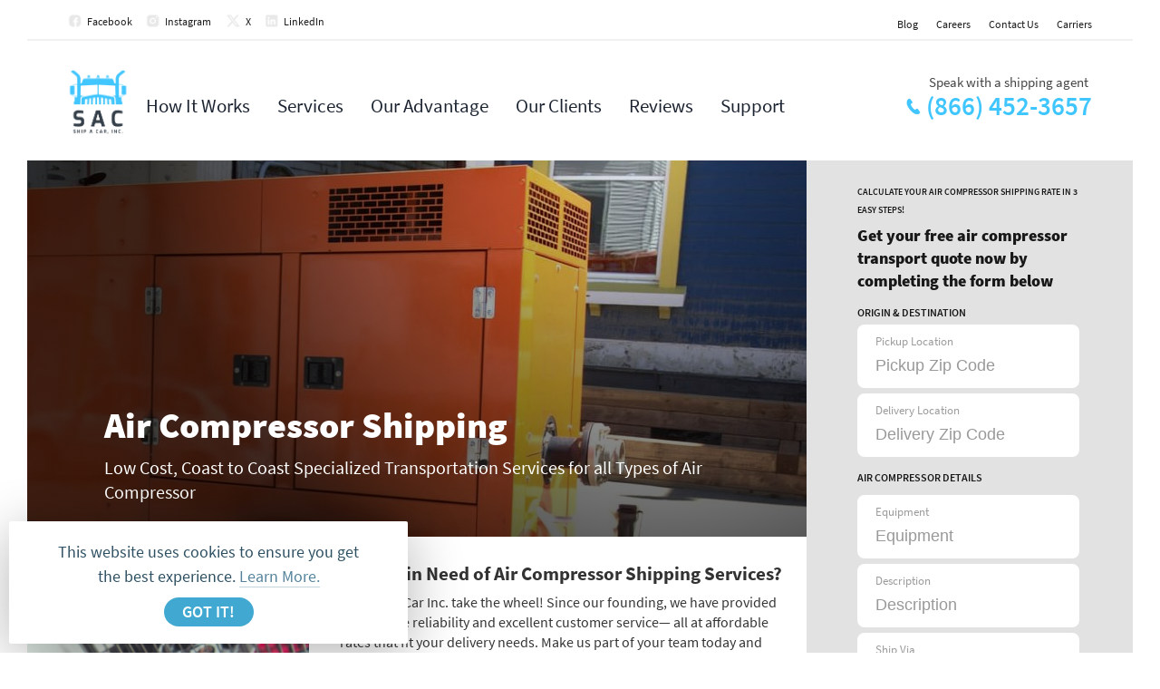

--- FILE ---
content_type: text/html; charset=UTF-8
request_url: https://www.shipacarinc.com/services/specialized/air-compressor-shipping/
body_size: 13199
content:
<!DOCTYPE html><html class="no-js" lang="en-US"><head> <meta charset="UTF-8"> <meta name="viewport" content="width=device-width, initial-scale=1.0" > <link rel="profile" href="https://gmpg.org/xfn/11"> <meta name='robots' content='index, follow, max-image-preview:large, max-snippet:-1, max-video-preview:-1' /><link media="all" href="https://www.shipacarinc.com/wp-content/cache/autoptimize/css/autoptimize_9d500c90a351cd0873a7688d68abfc7f.css" rel="stylesheet"><title>Air Compressor Shipping Services - Ship A Car Inc</title><meta name="description" content="When you use SAC for air compressor shipping, you can rest assured that your air compressor will be shipped safely and securely." /><link rel="canonical" href="https://www.shipacarinc.com/services/specialized/air-compressor-shipping/" /><meta property="og:locale" content="en_US" /><meta property="og:type" content="article" /><meta property="og:title" content="Air Compressor Shipping Services - Ship A Car Inc" /><meta property="og:description" content="When you use SAC for air compressor shipping, you can rest assured that your air compressor will be shipped safely and securely." /><meta property="og:url" content="https://www.shipacarinc.com/services/specialized/air-compressor-shipping/" /><meta property="og:site_name" content="Ship A Car Inc" /><meta property="article:publisher" content="https://www.facebook.com/shipacar" /><meta property="article:modified_time" content="2024-09-17T12:53:12+00:00" /><meta property="og:image" content="https://www.shipacarinc.com/wp-content/uploads/2023/07/iStock-1308633353-e1689793996742.jpg" /><meta property="og:image:width" content="1255" /><meta property="og:image:height" content="724" /><meta property="og:image:type" content="image/jpeg" /><meta name="twitter:card" content="summary_large_image" /><meta name="twitter:site" content="@shipacarinc" /><meta name="twitter:label1" content="Est. reading time" /><meta name="twitter:data1" content="4 minutes" /><script type="application/ld+json" class="yoast-schema-graph">{"@context":"https://schema.org","@graph":[{"@type":"WebPage","@id":"https://www.shipacarinc.com/services/specialized/air-compressor-shipping/","url":"https://www.shipacarinc.com/services/specialized/air-compressor-shipping/","name":"Air Compressor Shipping Services - Ship A Car Inc","isPartOf":{"@id":"https://www.shipacarinc.com/#website"},"primaryImageOfPage":{"@id":"https://www.shipacarinc.com/services/specialized/air-compressor-shipping/#primaryimage"},"image":{"@id":"https://www.shipacarinc.com/services/specialized/air-compressor-shipping/#primaryimage"},"thumbnailUrl":"https://www.shipacarinc.com/wp-content/uploads/2023/07/iStock-1308633353-e1689793996742.jpg","datePublished":"2023-01-16T02:30:36+00:00","dateModified":"2024-09-17T12:53:12+00:00","description":"When you use SAC for air compressor shipping, you can rest assured that your air compressor will be shipped safely and securely.","breadcrumb":{"@id":"https://www.shipacarinc.com/services/specialized/air-compressor-shipping/#breadcrumb"},"inLanguage":"en-US","potentialAction":[{"@type":"ReadAction","target":["https://www.shipacarinc.com/services/specialized/air-compressor-shipping/"]}]},{"@type":"ImageObject","inLanguage":"en-US","@id":"https://www.shipacarinc.com/services/specialized/air-compressor-shipping/#primaryimage","url":"https://www.shipacarinc.com/wp-content/uploads/2023/07/iStock-1308633353-e1689793996742.jpg","contentUrl":"https://www.shipacarinc.com/wp-content/uploads/2023/07/iStock-1308633353-e1689793996742.jpg","width":1255,"height":724,"caption":"Air compressor at a constuction site"},{"@type":"BreadcrumbList","@id":"https://www.shipacarinc.com/services/specialized/air-compressor-shipping/#breadcrumb","itemListElement":[{"@type":"ListItem","position":1,"name":"Home","item":"https://www.shipacarinc.com/"},{"@type":"ListItem","position":2,"name":"Transport Services","item":"https://www.shipacarinc.com/services/"},{"@type":"ListItem","position":3,"name":"Transport Services for Specialized Freight","item":"https://www.shipacarinc.com/services/specialized/"},{"@type":"ListItem","position":4,"name":"Air Compressor Shipping"}]},{"@type":"WebSite","@id":"https://www.shipacarinc.com/#website","url":"https://www.shipacarinc.com/","name":"Ship A Car, Inc.","description":"Ship A Car","publisher":{"@id":"https://www.shipacarinc.com/#organization"},"alternateName":"Ship A Car","potentialAction":[{"@type":"SearchAction","target":{"@type":"EntryPoint","urlTemplate":"https://www.shipacarinc.com/?s={search_term_string}"},"query-input":{"@type":"PropertyValueSpecification","valueRequired":true,"valueName":"search_term_string"}}],"inLanguage":"en-US"},{"@type":"Organization","@id":"https://www.shipacarinc.com/#organization","name":"Ship A Car, Inc.","alternateName":"Ship A Car","url":"https://www.shipacarinc.com/","logo":{"@type":"ImageObject","inLanguage":"en-US","@id":"https://www.shipacarinc.com/#/schema/logo/image/","url":"https://www.shipacarinc.com/wp-content/uploads/2023/06/SAC-Logo.png","contentUrl":"https://www.shipacarinc.com/wp-content/uploads/2023/06/SAC-Logo.png","width":325,"height":365,"caption":"Ship A Car, Inc."},"image":{"@id":"https://www.shipacarinc.com/#/schema/logo/image/"},"sameAs":["https://www.facebook.com/shipacar","https://x.com/shipacarinc","https://www.instagram.com/shipacarinc/","https://www.linkedin.com/company/ship-a-car-inc-"]}]}</script><script type="3c7f3236b540aa3ae5d6114c-text/javascript">document.documentElement.className = document.documentElement.className.replace( 'no-js', 'js' );</script> <link rel="preload" href="https://www.shipacarinc.com/wp-content/themes/twentytwenty/js/it-labs.js?1755252022" as="script"> <link rel="preload" href="/wp-content/themes/twentytwenty/fonts/source-sans-pro-v13-latin-900.woff2" as="font" type="font/woff2" crossorigin> <link rel="preload" href="/wp-content/themes/twentytwenty/fonts/source-sans-pro-v13-latin-600.woff2" as="font" type="font/woff2" crossorigin> <link rel="preload" href="/wp-content/themes/twentytwenty/fonts/source-sans-pro-v13-latin-700.woff2" as="font" type="font/woff2" crossorigin> <link rel="preload" href="/wp-content/themes/twentytwenty/fonts/source-sans-pro-v13-latin-regular.woff2" as="font" type="font/woff2" crossorigin> <link rel="preload" href="/wp-content/themes/twentytwenty/fonts/source-sans-pro-v13-latin-300.woff2" as="font" type="font/woff2" crossorigin> <link rel="icon" type="image/png" sizes="32x32" href="https://www.shipacarinc.com/wp-content/themes/twentytwenty/images/favicon-32x32.png"> <link rel="preconnect" href="https://fonts.googleapis.com" crossorigin> <link rel="preconnect" href="https://fonts.gstatic.com" crossorigin> </head><main><body class="wp-singular page-template page-template-templates page-template-template-college-transport page-template-templatestemplate-college-transport-php page page-id-28829 page-child parent-pageid-41 wp-theme-twentytwenty singular enable-search-modal has-post-thumbnail has-no-pagination not-showing-comments show-avatars template-college-transport footer-top-visible" id="viewport-wrapper"> <input type="hidden" class="AuthKey" value="71e57f76-ac42-4f53-a8d3-cb23376d9d06" /><header class=" ae site-header"> <div class="head-land-shadow"><div class="cont w-container top-header-links"><div class="w-row header-top-links"><div class="column-3 w-clearfix w-col w-col-6 w-col-small-6"><a title="shipacar" rel="nofollow" href="https://www.facebook.com/shipacar" target="_blank" class="h2-link h2-fb">Facebook</a><a title="shipacarinc" rel="nofollow" href="https://instagram.com/shipacarinc/" target="_blank" class="h2-link h2-ig">Instagram</a><a title="shipacarinc" rel="nofollow" href="https://twitter.com/shipacarinc" target="_blank" class="h2-link h2-tw ">X</a><a title="SHIP A CAR, INC." rel="nofollow" href="https://www.linkedin.com/company/ship-a-car-inc-" target="_blank" class="h2-link h2-link-last h2-lin">LinkedIn</a></div><div class="column w-col w-col-6 w-col-small-6"><div class="menu-top-header-container"><ul id="menu-top-header" class="menu"><li id="menu-item-83" class="menu-item menu-item-type-taxonomy menu-item-object-category menu-item-83"><a href="https://www.shipacarinc.com/blog/">Blog</a></li><li id="menu-item-3023" class="menu-item menu-item-type-post_type menu-item-object-page menu-item-3023"><a href="https://www.shipacarinc.com/careers/">Careers</a></li><li id="menu-item-85" class="menu-item menu-item-type-post_type menu-item-object-page menu-item-85"><a href="https://www.shipacarinc.com/support/contact-us/">Contact Us</a></li><li id="menu-item-3387" class="menu-item menu-item-type-custom menu-item-object-custom menu-item-3387"><a href="https://www.shipacarinc.com/carriers/login">Carriers</a></li></ul></div></div></div></div><div role="presentation" aria-hidden="true" class="al cz am fq b2 ao b1 gx gy c6"></div><div role="presentation" aria-hidden="true" class="al cz dv bl bl-home b2 ao gz h0 h1 c6"></div><div role="presentation" aria-hidden="true" class="al cz dv bl bl-home b2 ao b1 h5 h6 c6"></div><div class="al am b0 b1 ao b2 b3 b4 b5 b6"></div><div class="cont w-container fixed-header"><nav class="w-row"><div class="no-pad w-clearfix w-col w-col-1 w-col-small-1 w-col-tiny-1 w-col-logo"><a href="https://www.shipacarinc.com/" title="Ship A Car Inc" class="header-icon head-logo"></a></div><div class="header-menu-column no-pad w-clearfix w-col w-col-11 w-col-small-11 w-col-tiny-11"><div class="header-navigation-wrapper"><nav class="primary-menu-wrapper" aria-label="Horizontal" role="navigation"><ul class="primary-menu reset-list-style"><li id="menu-item-131" class="menu-item menu-item-type-post_type menu-item-object-page menu-item-131"><a href="https://www.shipacarinc.com/how-it-works/">How It Works</a></li><li id="menu-item-138" class="menu-item menu-item-type-post_type menu-item-object-page current-page-ancestor menu-item-has-children menu-item-138"><a href="https://www.shipacarinc.com/services/">Services</a><span class="icon"></span><div class="dropdownRoot"><div class="dropdownBackground" > <div class="alternateBackground" ></div> </div><div class="dropdownArrow"></div><ul class="sub-menu"><li id="menu-item-139" class="menu-item menu-item-type-post_type menu-item-object-page menu-item-has-children menu-item-139"><a href="https://www.shipacarinc.com/services/individual/">Individual</a><span class="icon"></span><div class="dropdownRoot"><div class="dropdownBackground" > <div class="alternateBackground" ></div> </div><div class="dropdownArrow"></div><ul class="sub-menu"><li id="menu-item-142" class="menu-item menu-item-type-post_type menu-item-object-page menu-item-142"><a href="https://www.shipacarinc.com/services/individual/open-carrier/">Open Carrier</a></li><li id="menu-item-143" class="menu-item menu-item-type-post_type menu-item-object-page menu-item-143"><a href="https://www.shipacarinc.com/services/individual/enclosed-carrier/">Enclosed Carrier</a></li><li id="menu-item-144" class="menu-item menu-item-type-post_type menu-item-object-page menu-item-144"><a href="https://www.shipacarinc.com/services/individual/classic-car-shipping/">Classic Car Shipping</a></li><li id="menu-item-145" class="menu-item menu-item-type-post_type menu-item-object-page menu-item-145"><a href="https://www.shipacarinc.com/services/individual/collector-car-shipping/">Collector Car Shipping</a></li><li id="menu-item-146" class="menu-item menu-item-type-post_type menu-item-object-page menu-item-146"><a href="https://www.shipacarinc.com/services/individual/exotic-automobile-shipping/">Exotic Automobile Shipping</a></li><li id="menu-item-148" class="menu-item menu-item-type-post_type menu-item-object-page menu-item-148"><a href="https://www.shipacarinc.com/services/individual/cross-country/" title="Cross Country Vehicle Shipping">Cross Country Car Shipping</a></li><li id="menu-item-150" class="menu-item menu-item-type-post_type menu-item-object-page menu-item-150"><a href="https://www.shipacarinc.com/services/individual/seasonal-relocation-snowbirds/">Seasonal Relocation – Snowbirds</a></li><li id="menu-item-149" class="menu-item menu-item-type-post_type menu-item-object-page menu-item-149"><a href="https://www.shipacarinc.com/services/individual/military-shipping/">Military Car Shipping</a></li><li id="menu-item-147" class="menu-item menu-item-type-post_type menu-item-object-page menu-item-147"><a href="https://www.shipacarinc.com/services/individual/college-transport/">Student Car Shipping</a></li><li id="menu-item-162" class="menu-item menu-item-type-post_type menu-item-object-page menu-item-162"><a href="https://www.shipacarinc.com/services/individual/motorcycle-shipping/">Motorcycle Shipping</a></li><li id="menu-item-155" class="menu-item menu-item-type-post_type menu-item-object-page menu-item-155"><a href="https://www.shipacarinc.com/services/individual/alaska/" title="Alaska Car Shipping">Alaska Auto Transport</a></li><li id="menu-item-156" class="menu-item menu-item-type-post_type menu-item-object-page menu-item-156"><a href="https://www.shipacarinc.com/services/individual/atv-utv-shipping/">ATV / UTV Shipping</a></li><li id="menu-item-160" class="menu-item menu-item-type-post_type menu-item-object-page menu-item-160"><a href="https://www.shipacarinc.com/services/individual/golf-cart-shipping/">Golf Cart Shipping</a></li><li id="menu-item-161" class="menu-item menu-item-type-post_type menu-item-object-page menu-item-161"><a href="https://www.shipacarinc.com/services/individual/hawaii/" title="Hawaii Car Shipping">Hawaii Auto Transport</a></li><li id="menu-item-20781" class="menu-item menu-item-type-post_type menu-item-object-page menu-item-20781"><a href="https://www.shipacarinc.com/services/individual/travel-healthcare/">Travel Healthcare</a></li><li id="menu-item-39578" class="menu-item menu-item-type-post_type menu-item-object-page menu-item-39578"><a href="https://www.shipacarinc.com/services/individual/electric-vehicle-shipping/">Electric Vehicle Shipping</a></li></ul></div></li><li id="menu-item-140" class="menu-item menu-item-type-post_type menu-item-object-page menu-item-has-children menu-item-140"><a href="https://www.shipacarinc.com/services/business/">Business</a><span class="icon"></span><div class="dropdownRoot"><div class="dropdownBackground" > <div class="alternateBackground" ></div> </div><div class="dropdownArrow"></div><ul class="sub-menu"><li id="menu-item-153" class="menu-item menu-item-type-post_type menu-item-object-page menu-item-153"><a href="https://www.shipacarinc.com/services/business/dealer-relocation/">Dealer Relocation</a></li><li id="menu-item-151" class="menu-item menu-item-type-post_type menu-item-object-page menu-item-151"><a href="https://www.shipacarinc.com/services/business/auction-ebay-salvage-cars/">Auction, Ebay &#038; Salvage Cars</a></li><li id="menu-item-154" class="menu-item menu-item-type-post_type menu-item-object-page menu-item-154"><a href="https://www.shipacarinc.com/services/business/fleet-management/">Fleet Management</a></li><li id="menu-item-152" class="menu-item menu-item-type-post_type menu-item-object-page menu-item-152"><a href="https://www.shipacarinc.com/services/business/corporate-relocation/">Corporate Relocation</a></li></ul></div></li><li id="menu-item-141" class="menu-item menu-item-type-post_type menu-item-object-page current-page-ancestor menu-item-has-children menu-item-141"><a href="https://www.shipacarinc.com/services/specialized/">Specialized</a><span class="icon"></span><div class="dropdownRoot"><div class="dropdownBackground" > <div class="alternateBackground" ></div> </div><div class="dropdownArrow"></div><ul class="sub-menu"><li id="menu-item-163" class="menu-item menu-item-type-post_type menu-item-object-page menu-item-163"><a href="https://www.shipacarinc.com/services/specialized/oversized-heavy-equipment/">Oversized &#038; Heavy Equipment</a></li><li id="menu-item-159" class="menu-item menu-item-type-post_type menu-item-object-page menu-item-159"><a href="https://www.shipacarinc.com/services/specialized/equipment-shipping/">Equipment Shipping</a></li><li id="menu-item-158" class="menu-item menu-item-type-post_type menu-item-object-page menu-item-158"><a href="https://www.shipacarinc.com/services/specialized/campers-mobile-homes-rvs/">Campers, Mobile Homes &#038; RVs</a></li><li id="menu-item-157" class="menu-item menu-item-type-post_type menu-item-object-page menu-item-157"><a href="https://www.shipacarinc.com/services/specialized/boat-yacht-shipping/">Boat &#038; Yacht Shipping</a></li><li id="menu-item-3592" class="menu-item menu-item-type-post_type menu-item-object-page menu-item-3592"><a href="https://www.shipacarinc.com/services/specialized/power-only/">Power Only Shipping</a></li><li id="menu-item-3623" class="menu-item menu-item-type-post_type menu-item-object-page menu-item-3623"><a href="https://www.shipacarinc.com/services/specialized/food-truck-shipping/">Food Truck Shipping</a></li><li id="menu-item-3621" class="menu-item menu-item-type-post_type menu-item-object-page menu-item-3621"><a href="https://www.shipacarinc.com/services/specialized/trailer-shipping/">Trailer Shipping</a></li><li id="menu-item-3622" class="menu-item menu-item-type-post_type menu-item-object-page menu-item-3622"><a href="https://www.shipacarinc.com/services/specialized/tractor-shipping/">Tractor Shipping</a></li><li id="menu-item-3818" class="menu-item menu-item-type-post_type menu-item-object-page menu-item-3818"><a href="https://www.shipacarinc.com/services/specialized/asset-recovery-transport/">Auto &#038; Asset Recovery Transport</a></li><li id="menu-item-3819" class="menu-item menu-item-type-post_type menu-item-object-page menu-item-3819"><a href="https://www.shipacarinc.com/services/specialized/intermodal-container-shipping/">Intermodal Container Shipping</a></li><li id="menu-item-3820" class="menu-item menu-item-type-post_type menu-item-object-page menu-item-3820"><a href="https://www.shipacarinc.com/services/specialized/convention-and-trade-show-shipments/">Convention and Trade Show Shipping</a></li><li id="menu-item-14000" class="menu-item menu-item-type-post_type menu-item-object-page menu-item-14000"><a href="https://www.shipacarinc.com/services/specialized/horse-trailer-shipping/">Horse Trailer Shipping</a></li><li id="menu-item-15926" class="menu-item menu-item-type-post_type menu-item-object-page menu-item-15926"><a href="https://www.shipacarinc.com/services/specialized/snow-removal-equipment-shipping/">Snow Removal Equipment Shipping</a></li><li id="menu-item-15948" class="menu-item menu-item-type-post_type menu-item-object-page menu-item-15948"><a href="https://www.shipacarinc.com/services/specialized/school-bus-shipping-service/">School Bus Shipping</a></li><li id="menu-item-15970" class="menu-item menu-item-type-post_type menu-item-object-page menu-item-15970"><a href="https://www.shipacarinc.com/services/specialized/cargo-van-shipping-service/">Cargo Van Shipping</a></li><li id="menu-item-16026" class="menu-item menu-item-type-post_type menu-item-object-page menu-item-16026"><a href="https://www.shipacarinc.com/services/specialized/pipes-pilings-or-logs-shipping/">Pipes, Pilings, or Logs Shipping</a></li></ul></div></li></ul></div></li><li id="menu-item-132" class="menu-item menu-item-type-post_type menu-item-object-page menu-item-132"><a href="https://www.shipacarinc.com/our-advantage/">Our Advantage</a></li><li id="menu-item-133" class="menu-item menu-item-type-post_type menu-item-object-page menu-item-133"><a href="https://www.shipacarinc.com/our-clients/">Our Clients</a></li><li id="menu-item-136" class="menu-item menu-item-type-post_type menu-item-object-page menu-item-136"><a href="https://www.shipacarinc.com/our-clients/reviews/">Reviews</a></li><li id="menu-item-126" class="menu-item menu-item-type-post_type menu-item-object-page menu-item-has-children menu-item-126"><a href="https://www.shipacarinc.com/support/">Support</a><span class="icon"></span><div class="dropdownRoot"><div class="dropdownBackground" > <div class="alternateBackground" ></div> </div><div class="dropdownArrow"></div><ul class="sub-menu"><li id="menu-item-127" class="menu-item menu-item-type-post_type menu-item-object-page menu-item-127"><a href="https://www.shipacarinc.com/support/shipping-checklist/">Shipping Checklist</a></li><li id="menu-item-128" class="menu-item menu-item-type-post_type menu-item-object-page menu-item-128"><a href="https://www.shipacarinc.com/support/othex-protection/">Othex Protection</a></li><li id="menu-item-130" class="menu-item menu-item-type-post_type menu-item-object-page menu-item-130"><a href="https://www.shipacarinc.com/support/contact-us/">Contact Us</a></li></ul></div></li></ul></nav></div><a class="homeform-button hb-header">Get an Instant Quote</a><div class="phone-div-header w-clearfix"><div class="header-pre-phone-title">Speak with a shipping agent</div><a onclick="if (!window.__cfRLUnblockHandlers) return false; return gtag_report_conversion('tel:(866) 452-3657');" href="tel:(866) 452-3657" class="phone-header" data-cf-modified-3c7f3236b540aa3ae5d6114c-="">(866) 452-3657</a><div class="header-icon header-phone"></div></div></div></nav></div> <div class="header-landing "> <div class="cont w-container"> <div class="big-preview-header"> <span class="img-preview-desktop"><img width="1255" height="724" src="https://www.shipacarinc.com/wp-content/uploads/2023/07/iStock-1308633353-e1689793996742.jpg" class="attachment-twentyseventeen-featured-image size-twentyseventeen-featured-image wp-post-image" alt="" decoding="async" fetchpriority="high" srcset="https://www.shipacarinc.com/wp-content/uploads/2023/07/iStock-1308633353-e1689793996742.jpg 1255w, https://www.shipacarinc.com/wp-content/uploads/2023/07/iStock-1308633353-e1689793996742-300x173.jpg 300w, https://www.shipacarinc.com/wp-content/uploads/2023/07/iStock-1308633353-e1689793996742-1024x591.jpg 1024w, https://www.shipacarinc.com/wp-content/uploads/2023/07/iStock-1308633353-e1689793996742-768x443.jpg 768w, https://www.shipacarinc.com/wp-content/uploads/2023/07/iStock-1308633353-e1689793996742-1200x692.jpg 1200w" sizes="(max-width: 1255px) 100vw, 1255px" /></span> <span class="img-preview-mobile"><img width="150" height="150" src="https://www.shipacarinc.com/wp-content/uploads/2023/07/iStock-1308633353-e1689793996742-150x150.jpg" class="attachment-thumbnail size-thumbnail wp-post-image" alt="" decoding="async" fetchpriority="high" loading="eager" /></span> <div></div> </div> <div class="white-big-header"></div> <div class="no-pad w-row topB"> <div class="no-pad w-clearfix w-col w-col-8 tableCell"> <div class="tableRow"> <h1 class="header-h1 content-page-h1">Air Compressor Shipping</h1> <div class="header-subtext content-page-subheader"><p> Low Cost, Coast to Coast Specialized Transportation Services for all Types of Air Compressor</p></div> </div> </div> <div class="no-pad w-col w-col-4"> <div class="form-block w-form"><form id="long-form" autocomplete="off" name="long-form" action="https://www.shipacarinc.com/specialized-transport-calculator/" class="w-clearfix"><h5 class="header-h5-form">Calculate your air compressor shipping rate in 3 easy steps!</h5><h4 class="harder-h4-form">Get your free air compressor transport quote now by completing the form below</h4><h6 class="first-field">Origin & Destination</h6><div class="homeform-field-block w-clearfix"><label for="from" class="field-label">Pickup Location</label><div class="header-icon formfield-toparrow"></div><input type="text" class="homeform-field w-input" maxlength="256" readonly onfocus="if (!window.__cfRLUnblockHandlers) return false; this.removeAttribute('readonly');" name="from" placeholder="Pickup Zip Code" id="from" required="required" data-cf-modified-3c7f3236b540aa3ae5d6114c-=""><div class="alert alert-error alert-from" style="display: none;"> Pickup Zip Code is required </div></div><div class="homeform-field-block homeform-rightfield w-clearfix"><label for="to" class="field-label">Delivery Location</label><div class="header-icon formfield-toparrow bottomarrow"></div><input type="text" class="homeform-field w-input" maxlength="256" readonly onfocus="if (!window.__cfRLUnblockHandlers) return false; this.removeAttribute('readonly');" name="to" placeholder="Delivery Zip Code" id="to" required="required" data-cf-modified-3c7f3236b540aa3ae5d6114c-=""><div class="alert alert-error alert-to" style="display: none;" data-error=" Delivery Zip Code is required" data-same=" Delivery Zip Code can't be the same as Origin City/Zip"> Delivery Zip Code is required </div></div><h6>air compressor details </h6> <input type="hidden" name="vehicle_model_year" id="vehicle_model_year" value="2026"><div class="homeform-field-block homeform-rightfield w-clearfix"><label for="vehicle_make" class="field-label simple">Equipment</label><input type="text" class="homeform-field w-input" maxlength="256" name="vehicle_make" autocomplete="false" placeholder="Equipment" id="vehicle_make" required="required"><div class="alert alert-error alert-vehicle_make" style="display: none;"> Equipment is required </div></div><div class="homeform-field-block homeform-rightfield w-clearfix"><label for="vehicle_model" class="field-label simple">Description</label><input type="text" class="homeform-field w-input" maxlength="256" name="vehicle_model" autocomplete="false" placeholder="Description" id="vehicle_model" required="required"><div class="alert alert-error alert-vehicle_model" style="display: none;"> Description is required </div></div><div class="homeform-field-block homeform-rightfield w-clearfix"><label for="transport_type" class="field-label simple">Ship Via</label><div class="selector" style="width: 161px;"> <span style="width: 161px; "></span> <select name="transport_type" id="transport_type" required="required" class="ng-pristine ng-valid" style="width: 100%"> <option value="">Ship Via</option> <option value="1" >Open</option><option value="2">Enclosed</option><option value="3">Driveaway</option> </select> </div><div class="alert alert-error alert-transport_type" style="display: none;"> Ship Via is required </div></div><h6>Shipment Details</h6><div class="homeform-field-block homeform-rightfield w-clearfix" ><label for="ship_date" class="field-label">Shipment Details</label><div class="header-icon formfield-toparrow formfield-date"></div><input type="text" class="homeform-field w-input pickadate" maxlength="256" autocomplete="false" name="ship_date" placeholder="Ship Date" id="ship_date" > <div class="alert alert-error alert-ship_date" style="display: none;"> Ship Date is required </div></div><a class="homeform-button long-form-button">Continue</a><small>We respect your privacy and do not distribute any personal information</small><input type="hidden" name="comment_from_shipper" id="comment_from_shipper" value="Page: Air Compressor Shipping" /></form></div><script src="https://www.shipacarinc.com/wp-content/themes/twentytwenty/js/it-long-form.js?1755790928" type="3c7f3236b540aa3ae5d6114c-text/javascript"></script> </div> </div> <div class="no-pad w-row"> <div class="no-pad w-clearfix w-col w-col-8 CTN CTN-L CTN-SMALL"> <div class="lazyload small-preview-header" data-bg="https://www.shipacarinc.com/wp-content/uploads/2023/07/iStock-965510960.jpg" style="background-image: url(data:image/svg+xml,%3Csvg%20xmlns=%22http://www.w3.org/2000/svg%22%20viewBox=%220%200%20500%20300%22%3E%3C/svg%3E)"></div> <h3 class="p1">Are You in Need of Air Compressor Shipping Services?</h3><p class="p3">Let Ship A Car Inc. take the wheel! Since our founding, we have provided unbeatable reliability and excellent customer service— all at affordable rates that fit your delivery needs. Make us part of your team today and experience an effortless shipping experience like no other! With Ship A Car Inc., you can trust us to handle any shipment of air compressors securely and efficiently &#8211; we&#8217;ll provide you with complete peace of mind while taking care of everything behind the scenes. Whether it be one machine or several, start shipping your air compressors today with Ship A Car Inc. today!</p><h3 class="p1">Perfectly Tailored Air Compressor Shipping Solutions</h3><p class="p3">Investing in air compressors is a significant expense, so it&#8217;s important to select the right company for shipping. Ship A Car Inc. has proven itself in this regard with a strong record of success in the transport industry bolstered by 10+ years of experience. Our experienced staff will work with you to ensure your shipment is handled with care and arrives safely. Choose Ship A Car Inc. today and enjoy all the advantages they bring with their perfectly tailored air compressor shipping solutions.</p> </div> </div> </div> </div> </div></header><div class="ja jp "> <div class="h7"> <div class="cont w-container"> <h2 class="h2homepage center">Here’s Why SAC is the Smart Choice for Air Compressor Shipping Services</h2> <div class="bp-row w-row best-values best-values2"> <div class="no-pad w-col w-col-4"> <div class="lazyload best-points bp-4" data-bg="https://www.shipacarinc.com/wp-content/uploads/2023/01/Air-Compressor.jpg" style="background-image: url(data:image/svg+xml,%3Csvg%20xmlns=%22http://www.w3.org/2000/svg%22%20viewBox=%220%200%20500%20300%22%3E%3C/svg%3E); background-size: contain !important;background-repeat: no-repeat; background-position: center !important;"></div> <div class="flot-r"> <h4 class="p1">24/7 Customer Service</h4><p class="p3">Our customer service team is available around the clock to address your questions and help whenever you need it!</p> </div> </div> <div class="no-pad w-col w-col-4 w-col-tiny-tiny-stack"> <div class="lazyload best-points bp-3" data-bg="https://www.shipacarinc.com/wp-content/uploads/2022/11/Cold-Planers2.jpg" style="background-image: url(data:image/svg+xml,%3Csvg%20xmlns=%22http://www.w3.org/2000/svg%22%20viewBox=%220%200%20500%20300%22%3E%3C/svg%3E);background-size: contain !important;background-repeat: no-repeat; background-position: center !important;"></div> <div class="flot-r"> <h4 class="p1">A+ Rating with Better Business Bureau</h4><p class="p3">Our A+ rating with the Better Business Bureau is a testament to our commitment to excellence and customer satisfaction.</p> </div> </div> <div class="no-pad w-col w-col-4"> <div class="best-points bp-6" style=""></div> <div class="flot-r"> <h4 class="p1">Fully Licensed, Bonded, and Insured</h4><p class="p3">We are proud to be a fully licensed, bonded, and insured auto transport organization, offering dependable services for every customer.</p> </div> </div> </div> </div> </div></div><div class="ja jp"> <div class="h7"> <div class="cont w-container"> <div class="CTN"> <div class="h1" style="text-align: center;"><b>Why Clients Trust Ship A Car, Inc.</b></div> </div> <div class="history-cont w-clearfix"> <div class="history-top"></div> <div class="history-line"></div> <div class="left-history "> <div class="history-content"><h3 class="p1">Professional, Convenient, and Affordable Air Compressor Transportation Services</h3><p class="p3">Ship A Car Inc. is the premier shipping service for anyone needing to transport air compressor equipment. At Ship A Car Inc., we strive to fulfill the primary goal of all heavy equipment owners: to transport air compressors safely and quickly from point A to point B while keeping costs low and minimizing any downtime associated with the process. Our team of experienced professionals works hard to ensure all shipments are handled with care, arriving promptly and exactly when promised. Ship A Car Inc.&#8217;s specialized services make air compressor transportation easy, convenient, and affordable.</p></div> <div class="history-top left-stick"></div> <div class="history-line line-left"></div> </div> <div class="left-history right-history history-block-2"> <div class="history-content"><h3 class="p1">Safe and Secure Transportation of Heavy Equipment, Air Compressors, and More</h3><p class="p3">Ship A Car Inc. stands out as the top choice for anyone needing to ship their air compressors or any other heavy equipment, large or small. At Ship A Car Inc., we place a special emphasis on safety and security, so you can trust that your cargo will be handled with the utmost care and arrive on time in the same condition. We have years of experience working in the heavy equipment transport industry, combined with our customer service team&#8217;s friendly professionalism and expertise that will guide you throughout your entire heavy haul process. With Ship A Car Inc., you know that you&#8217;re getting hassle-free transportation of your air compressors you can rely on.</p></div> <div class="history-top right-stick"></div> <div class="history-line line-right"></div> </div> <div class="left-history "> <div class="history-content"><h3 class="p1">Unrivaled Transport Services for Air Compressors at Competitive Rates</h3><p class="p3">Ship A Car Inc. is an ideal choice for those needing to ship their air compressors. We offer competitive rates and excellent service that customers can rely on &#8211; from booking a shipment to its delivery. Our commitment to safety and our proactive customer service makes Ship A Car Inc. stand out among other competitors in the market. With Ship A Car Inc., you can rest assured your air compressor will be transported quickly and safely at an affordable price.</p></div> <div class="history-top left-stick"></div> <div class="history-line line-left"></div> </div> <div class="left-history right-history "> <div class="history-content"><h3 class="p1">Experience Total Customer Satisfaction with Ship A Car Inc.</h3><p class="p3">Ship A Car Inc. has developed expertise in shipping air compressors, slicing through the logistics and red tape to ensure a stress-free experience. As a licensed, bonded, and insured provider, we are committed to delivering total customer satisfaction through reliable and expedited service at competitive rates. Our attention to detail ensures individualized strategies are implemented to support each customer’s unique needs in shipping air compressors. Ready to partner with Ship A Car Inc.? Visit our website now and get a free quote to experience the advantages of our tailored solutions. With us, you can power up your business today!</p></div> <div class="history-top right-stick"></div> <div class="history-line line-right"></div> </div> </div> </div> </div></div><div class="ja"> <div class="ja-second-form ja-second-form-inner"> <div class="head-land-shadow"> <div class="cont w-container"> <h3 class="h3homepage subh3-second-form">From the quote to your driveway.</h3> <h2 class="header-h1 second-form-h1">Lock in your price today</h2> <div class="second-form"> <h5 class="header-h5-form">CALCULATE YOUR SHIPPING RATE IN 3 EASY STEPS!</h5> <h4 class="harder-h4-form h4-second-form">Ready to transport your air compressor with SAC?</h4> <div class="w-form"> <form autocomplete="off" id="short-form" name="short-form" action="https://www.shipacarinc.com/specialized-transport-calculator/" class="w-clearfix"> <input type="text" style="display:none" /> <div class="homeform-field-block first-field ff-2 w-clearfix"> <label for="name-3" class="field-label">Pickup Location</label> <div class="header-icon formfield-toparrow"></div> <input type="text" class="homeform-field hmm-2 w-input" maxlength="256" readonly onfocus="if (!window.__cfRLUnblockHandlers) return false; this.removeAttribute('readonly');" name="from" placeholder="Pickup Zip Code" id="from" required="required" data-cf-modified-3c7f3236b540aa3ae5d6114c-=""> <div class="alert alert-error alert-from" style="display: none;"> Pickup Zip Code is required </div> </div> <div class="homeform-field-block homeform-rightfield ff-2 w-clearfix"> <label for="name-4" class="field-label">Delivery Location</label> <div class="header-icon formfield-toparrow bottomarrow"></div> <input type="text" class="homeform-field hmm-2 w-input" maxlength="256" readonly onfocus="if (!window.__cfRLUnblockHandlers) return false; this.removeAttribute('readonly');" name="to" placeholder="Delivery Zip Code" id="to" required="required" data-cf-modified-3c7f3236b540aa3ae5d6114c-=""> <div class="alert alert-error alert-to" style="display: none;" data-error=" Delivery Zip Code is required" data-same="This ZIP should be different"> Delivery Zip Code is required </div> </div> <div class="homeform-field-block homeform-rightfield ff-2 w-clearfix"> <label for="name-4" class="field-label">Shipment Details</label> <div class="header-icon formfield-toparrow formfield-date"></div> <input type="text" class="homeform-field hmm-2 w-input pickadate-short" maxlength="256" autocomplete="false" name="ship_date" placeholder="Ship Date" id="ship_date" required="required"> <div class="alert alert-error alert-ship_date" style="display: none;"> Ship Date is required </div> </div> <input type="hidden" name="comment_from_shipper" id="comment_from_shipper" value="Page: Air Compressor Shipping" /> <a class="homeform-button hb-2 short-form-button">Continue</a> </form> </div> </div> <div class="call-centre-home call-centre-home-inner w-clearfix"> <div class="whiteShadow"> <h3 class="h3-call-centr">Ready to set up your transport with SAC Today?</h3> <h4 class="h4-call-centr">Our transport representatives are available by calling <a onclick="if (!window.__cfRLUnblockHandlers) return false; return gtag_report_conversion('tel:(866) 452-3657');" href="tel:(866) 452-3657" data-cf-modified-3c7f3236b540aa3ae5d6114c-="">(866) 452-3657</a> to answer all your questions.</h4> <a href="/auto-transport-calculator/" class="homeform-button hb-callcentr">Get an instant quote NOW</a> </div> </div> </div> </div> </div></div><div class="footer-sticky" class="vue-mount"> <div data-v-67d26fa5="" class="sticky-banner shadow-sm animated slideInUp bottom vue-fixed-header " style=""> <div data-v-67d26fa5="" id="sticky_footer"> <div data-v-67d26fa5="" class="theme-bg-gray-6 text-light py-1"> <div data-v-67d26fa5="" class="container-md-fluid"> <div data-v-67d26fa5=""> <div data-v-67d26fa5="" class="d-flex justify-content-center align-content-center "> <div data-v-67d26fa5="" class="d-none d-lg-block" style="max-height: 50px !important; overflow-y: visible;"><noscript><img data-v-67d26fa5="" src="https://www.shipacarinc.com/wp-content/themes/twentytwenty/images/footer_auto.png" height="138" width="392" alt="Ship your vehicle" class="img-fluid" style="margin-top: -98px; animation: 1s ease-out 0s 1 normal none running enterLeft; max-width: 300px; max-height: 160px; width: 100%;"></noscript><img data-v-67d26fa5="" src='data:image/svg+xml,%3Csvg%20xmlns=%22http://www.w3.org/2000/svg%22%20viewBox=%220%200%20392%20138%22%3E%3C/svg%3E' data-src="https://www.shipacarinc.com/wp-content/themes/twentytwenty/images/footer_auto.png" height="138" width="392" alt="Ship your vehicle" class="lazyload img-fluid" style="margin-top: -98px; animation: 1s ease-out 0s 1 normal none running enterLeft; max-width: 300px; max-height: 160px; width: 100%;"></div> <div data-v-67d26fa5="" class="d-none d-lg-block align-self-center px-3 text-center"> <div data-v-67d26fa5="" class="theme-heading2 font-weight-bolder my-0">20% OFF</div> <small data-v-67d26fa5="" class="theme-text-gray-2 text-uppercase" style="letter-spacing: 1px;">Car Shipping </small> </div> <div data-v-67d26fa5="" class="align-self-center"> <a href="https://www.shipacarinc.com/specialized-transport-calculator/" class="btn-quote-form m-0 py-2 py-md-2 px-4 d-inline-block text-white font-weight-normal mb-2" style="font-size: 16px; line-height: 22px;">Get Quote Now</a> <a data-v-67d26fa5="" href="tel:(866) 452-3657" class="ml-2 btn-quote-phone m-0 py-2 py-md-2 px-4 d-inline-block theme-bg-green text-white mb-2" style="font-size: 16px; line-height: 22px;"> <div class="d-inline-flex align-items-center"> <div class="flex-shrink-1" style="margin-right: 4px;"> <svg xmlns="http://www.w3.org/2000/svg" xml:space="preserve" width="12px" height="12px" viewBox="0 0 348.077 348.077"> <path fill="currentColor" d="M340.273,275.083l-53.755-53.761c-10.707-10.664-28.438-10.34-39.518,0.744l-27.082,27.076 c-1.711-0.943-3.482-1.928-5.344-2.973c-17.102-9.476-40.509-22.464-65.14-47.113c-24.704-24.701-37.704-48.144-47.209-65.257 c-1.003-1.813-1.964-3.561-2.913-5.221l18.176-18.149l8.936-8.947c11.097-11.1,11.403-28.826,0.721-39.521L73.39,8.194 C62.708-2.486,44.969-2.162,33.872,8.938l-15.15,15.237l0.414,0.411c-5.08,6.482-9.325,13.958-12.484,22.02 C3.74,54.28,1.927,61.603,1.098,68.941C-6,127.785,20.89,181.564,93.866,254.541c100.875,100.868,182.167,93.248,185.674,92.876 c7.638-0.913,14.958-2.738,22.397-5.627c7.992-3.122,15.463-7.361,21.941-12.43l0.331,0.294l15.348-15.029 C350.631,303.527,350.95,285.795,340.273,275.083z"></path> </svg> </div> <div class="flex-grow-1"> <span class="slot-before d-none">Call Us</span> (866) 452-3657 </div> </div> </a> </div> </div> </div>  </div> </div> </div> </div> </div><footer class="ja ja-footer"><div class="j7 j8"><div class="cont w-container"><div class="footer-top-columns w-row"><div class="no-pad w-col w-col-4 w-col-small-4"><div class="logo-bottom"></div></div><div class="no-pad w-col w-col-8 w-col-small-8"><div class="footer-top-text right-text">The Most Trusted Name in Car Shipping for Over a Decade</div></div></div><div class="w-row"><div class="no-pad w-clearfix w-col w-col-8"><div class="menu-footer-menu-container"><ul id="menu-footer-menu" class="menu"><li id="menu-item-4164" class="menu-item menu-item-type-custom menu-item-object-custom menu-item-has-children menu-item-4164"><a href="#">Main</a><ul class="sub-menu"><li id="menu-item-4166" class="menu-item menu-item-type-post_type menu-item-object-page menu-item-4166"><a href="https://www.shipacarinc.com/our-advantage/">Our Advantage</a></li><li id="menu-item-169" class="menu-item menu-item-type-post_type menu-item-object-page menu-item-169"><a href="https://www.shipacarinc.com/our-clients/">Our Clients</a></li><li id="menu-item-180" class="menu-item menu-item-type-post_type menu-item-object-page menu-item-180"><a href="https://www.shipacarinc.com/our-clients/reviews/">Reviews</a></li></ul></li><li id="menu-item-174" class="menu-item menu-item-type-post_type menu-item-object-page current-page-ancestor menu-item-has-children menu-item-174"><a href="https://www.shipacarinc.com/services/">Services</a><ul class="sub-menu"><li id="menu-item-176" class="menu-item menu-item-type-post_type menu-item-object-page menu-item-176"><a href="https://www.shipacarinc.com/services/individual/">Individual</a></li><li id="menu-item-175" class="menu-item menu-item-type-post_type menu-item-object-page menu-item-175"><a href="https://www.shipacarinc.com/services/business/">Business</a></li><li id="menu-item-177" class="menu-item menu-item-type-post_type menu-item-object-page current-page-ancestor menu-item-177"><a href="https://www.shipacarinc.com/services/specialized/">Specialized</a></li></ul></li><li id="menu-item-164" class="menu-item menu-item-type-post_type menu-item-object-page menu-item-has-children menu-item-164"><a href="https://www.shipacarinc.com/support/">Support</a><ul class="sub-menu"><li id="menu-item-165" class="menu-item menu-item-type-post_type menu-item-object-page menu-item-165"><a href="https://www.shipacarinc.com/support/shipping-checklist/">Shipping Checklist</a></li><li id="menu-item-166" class="menu-item menu-item-type-post_type menu-item-object-page menu-item-166"><a href="https://www.shipacarinc.com/support/othex-protection/">Othex Protection</a></li><li id="menu-item-168" class="menu-item menu-item-type-post_type menu-item-object-page menu-item-168"><a href="https://www.shipacarinc.com/support/contact-us/">Contact Us</a></li></ul></li><li id="menu-item-181" class="menu-item menu-item-type-custom menu-item-object-custom menu-item-has-children menu-item-181"><a href="/">Quick Links</a><ul class="sub-menu"><li id="menu-item-178" class="menu-item menu-item-type-taxonomy menu-item-object-category menu-item-178"><a href="https://www.shipacarinc.com/blog/">Blog</a></li><li id="menu-item-3024" class="menu-item menu-item-type-post_type menu-item-object-page menu-item-3024"><a href="https://www.shipacarinc.com/careers/">Careers</a></li><li id="menu-item-4165" class="menu-item menu-item-type-custom menu-item-object-custom menu-item-4165"><a rel="privacy-policy" href="https://www.shipacarinc.com/privacy-policy/">Privacy</a></li></ul></li></ul></div></div><div class="no-pad w-col w-col-4"><div class="footer-contact w-clearfix"><div class="footer-contact-icon fc-0"></div><div class="footer-contact-text"><div class="footer-text">Speak to a shipping expert</div><a onclick="if (!window.__cfRLUnblockHandlers) return false; return gtag_report_conversion('tel:(866) 452-3657');" href="tel:(866) 452-3657" class="footer-phone" data-cf-modified-3c7f3236b540aa3ae5d6114c-="">(866) 452-3657</a></div></div><div class="footer-contact w-clearfix"><div class="footer-contact-icon"></div><div class="footer-workdays"><div class="footer-text">Mon-Thu <b>9AM-7PM </b>EST <br>‍
Fri<b> 9AM-6PM </b>EST<br>‍
Sat <b>11AM-3PM </b>EST</div></div></div></div><div class="footer-bottom-columns w-row"><div class="no-pad w-col w-col-6"><div class="footer-bottom-text">Copyright &copy; 2026 Ship A Car, Inc.</div></div><div class="no-pad w-col w-col-6"><div class="footer-bottom-text right-text">Fully Licensed & Bonded | U.S. DOT NO. 2303542 | MC #784930</div></div></div></div></div></footer><div class="mobile-menu"> <div class="head"> <div class="close"></div> <div class="ui-menu-primary__toggle ui-menu-primary__toggle_anonymous ui-menu-primary__toggle_main-page " ><span class="ui-menu-primary__toggle-element ui-menu-primary__toggle-element_dark" ></span><span class="ui-menu-primary__toggle-element ui-menu-primary__toggle-element_dark" ></span></div> </div> <div class="catalog"> <ul id="top-menu-left" class="mobile-menu-left"><li id="menu-item-3730" class="menu-item menu-item-type-post_type menu-item-object-page menu-item-3730"><a href="https://www.shipacarinc.com/how-it-works/">How It Works</a></li><li id="menu-item-3845" class="menu-item menu-item-type-post_type menu-item-object-page current-page-ancestor menu-item-has-children menu-item-3845"><a href="https://www.shipacarinc.com/services/">Services</a><span class="icon"></span><ul class="sub-menu"><li id="menu-item-3774" class="menu-item menu-item-type-custom menu-item-object-custom menu-item-has-children menu-item-3774"><a href="/services/individual/">Individual</a><span class="icon"></span><ul class="sub-menu"><li id="menu-item-3751" class="menu-item menu-item-type-post_type menu-item-object-page menu-item-3751"><a href="https://www.shipacarinc.com/services/individual/open-carrier/">Open Carrier</a></li><li id="menu-item-3748" class="menu-item menu-item-type-post_type menu-item-object-page menu-item-3748"><a href="https://www.shipacarinc.com/services/individual/enclosed-carrier/">Enclosed Carrier</a></li><li id="menu-item-3745" class="menu-item menu-item-type-post_type menu-item-object-page menu-item-3745"><a href="https://www.shipacarinc.com/services/individual/classic-car-shipping/">Classic Car Shipping</a></li><li id="menu-item-3746" class="menu-item menu-item-type-post_type menu-item-object-page menu-item-3746"><a href="https://www.shipacarinc.com/services/individual/collector-car-shipping/">Collector Car Shipping</a></li><li id="menu-item-3749" class="menu-item menu-item-type-post_type menu-item-object-page menu-item-3749"><a href="https://www.shipacarinc.com/services/individual/exotic-automobile-shipping/">Exotic Automobile Shipping</a></li><li id="menu-item-3747" class="menu-item menu-item-type-post_type menu-item-object-page menu-item-3747"><a href="https://www.shipacarinc.com/services/individual/cross-country/" title="Cross Country Vehicle Shipping">Cross Country Car Shipping</a></li><li id="menu-item-3752" class="menu-item menu-item-type-post_type menu-item-object-page menu-item-3752"><a href="https://www.shipacarinc.com/services/individual/seasonal-relocation-snowbirds/">Seasonal Relocation – Snowbirds</a></li><li id="menu-item-3750" class="menu-item menu-item-type-post_type menu-item-object-page menu-item-3750"><a href="https://www.shipacarinc.com/services/individual/military-shipping/">Military Car Shipping</a></li><li id="menu-item-3753" class="menu-item menu-item-type-post_type menu-item-object-page menu-item-3753"><a href="https://www.shipacarinc.com/services/individual/college-transport/">Student Car Shipping</a></li><li id="menu-item-3763" class="menu-item menu-item-type-post_type menu-item-object-page menu-item-3763"><a href="https://www.shipacarinc.com/services/individual/motorcycle-shipping/">Motorcycle Shipping</a></li><li id="menu-item-3755" class="menu-item menu-item-type-post_type menu-item-object-page menu-item-3755"><a href="https://www.shipacarinc.com/services/individual/alaska/" title="Alaska Car Shipping">Alaska Auto Transport</a></li><li id="menu-item-3756" class="menu-item menu-item-type-post_type menu-item-object-page menu-item-3756"><a href="https://www.shipacarinc.com/services/individual/atv-utv-shipping/">ATV, UTV &#038; Side by Side Shipping</a></li><li id="menu-item-3761" class="menu-item menu-item-type-post_type menu-item-object-page menu-item-3761"><a href="https://www.shipacarinc.com/services/individual/golf-cart-shipping/">Golf Cart Shipping</a></li><li id="menu-item-3762" class="menu-item menu-item-type-post_type menu-item-object-page menu-item-3762"><a href="https://www.shipacarinc.com/services/individual/hawaii/" title="Hawaii Car Shipping">Hawaii Auto Transport</a></li><li id="menu-item-20785" class="menu-item menu-item-type-post_type menu-item-object-page menu-item-20785"><a href="https://www.shipacarinc.com/services/individual/travel-healthcare/">Travel Healthcare</a></li><li id="menu-item-39600" class="menu-item menu-item-type-post_type menu-item-object-page menu-item-39600"><a href="https://www.shipacarinc.com/services/individual/electric-vehicle-shipping/">Electric Vehicle Shipping</a></li></ul></li><li id="menu-item-3775" class="menu-item menu-item-type-custom menu-item-object-custom menu-item-has-children menu-item-3775"><a href="/services/business/">Business</a><span class="icon"></span><ul class="sub-menu"><li id="menu-item-3743" class="menu-item menu-item-type-post_type menu-item-object-page menu-item-3743"><a href="https://www.shipacarinc.com/services/business/dealer-relocation/">Dealer Relocation</a></li><li id="menu-item-3740" class="menu-item menu-item-type-post_type menu-item-object-page menu-item-3740"><a href="https://www.shipacarinc.com/services/business/auction-ebay-salvage-cars/">Auction, eBay &#038; Salvage Cars</a></li><li id="menu-item-3742" class="menu-item menu-item-type-post_type menu-item-object-page menu-item-3742"><a href="https://www.shipacarinc.com/services/business/fleet-management/">Fleet Management</a></li><li id="menu-item-3741" class="menu-item menu-item-type-post_type menu-item-object-page menu-item-3741"><a href="https://www.shipacarinc.com/services/business/corporate-relocation/">Corporate Relocation</a></li></ul></li><li id="menu-item-3776" class="menu-item menu-item-type-custom menu-item-object-custom menu-item-has-children menu-item-3776"><a href="/services/specialized/">Specialized</a><span class="icon"></span><ul class="sub-menu"><li id="menu-item-3764" class="menu-item menu-item-type-post_type menu-item-object-page menu-item-3764"><a href="https://www.shipacarinc.com/services/specialized/oversized-heavy-equipment/">Oversized and Heavy Equipment</a></li><li id="menu-item-3759" class="menu-item menu-item-type-post_type menu-item-object-page menu-item-3759"><a href="https://www.shipacarinc.com/services/specialized/equipment-shipping/">Equipment Shipping</a></li><li id="menu-item-3758" class="menu-item menu-item-type-post_type menu-item-object-page menu-item-3758"><a href="https://www.shipacarinc.com/services/specialized/campers-mobile-homes-rvs/">Camper, Mobile Home &#038; RV</a></li><li id="menu-item-3757" class="menu-item menu-item-type-post_type menu-item-object-page menu-item-3757"><a href="https://www.shipacarinc.com/services/specialized/boat-yacht-shipping/">Boat and Yacht Shipping</a></li><li id="menu-item-3765" class="menu-item menu-item-type-post_type menu-item-object-page menu-item-3765"><a href="https://www.shipacarinc.com/services/specialized/power-only/">Power Only Shipping</a></li><li id="menu-item-3760" class="menu-item menu-item-type-post_type menu-item-object-page menu-item-3760"><a href="https://www.shipacarinc.com/services/specialized/food-truck-shipping/">Food Truck Shipping</a></li><li id="menu-item-3767" class="menu-item menu-item-type-post_type menu-item-object-page menu-item-3767"><a href="https://www.shipacarinc.com/services/specialized/trailer-shipping/">Trailer Shipping</a></li><li id="menu-item-3766" class="menu-item menu-item-type-post_type menu-item-object-page menu-item-3766"><a href="https://www.shipacarinc.com/services/specialized/tractor-shipping/">Tractor Shipping</a></li><li id="menu-item-3821" class="menu-item menu-item-type-post_type menu-item-object-page menu-item-3821"><a href="https://www.shipacarinc.com/services/specialized/asset-recovery-transport/">Auto &#038; Asset Recovery Transport</a></li><li id="menu-item-3822" class="menu-item menu-item-type-post_type menu-item-object-page menu-item-3822"><a href="https://www.shipacarinc.com/services/specialized/intermodal-container-shipping/">Intermodal Container Shipping</a></li><li id="menu-item-3823" class="menu-item menu-item-type-post_type menu-item-object-page menu-item-3823"><a href="https://www.shipacarinc.com/services/specialized/convention-and-trade-show-shipments/">Convention and Trade Show Shipping</a></li><li id="menu-item-14001" class="menu-item menu-item-type-post_type menu-item-object-page menu-item-14001"><a href="https://www.shipacarinc.com/services/specialized/horse-trailer-shipping/">Horse Trailer Shipping</a></li><li id="menu-item-15924" class="menu-item menu-item-type-post_type menu-item-object-page menu-item-15924"><a href="https://www.shipacarinc.com/services/specialized/snow-removal-equipment-shipping/">Snow Removal Equipment Shipping</a></li><li id="menu-item-15946" class="menu-item menu-item-type-post_type menu-item-object-page menu-item-15946"><a href="https://www.shipacarinc.com/services/specialized/school-bus-shipping-service/">School Bus Shipping</a></li><li id="menu-item-15971" class="menu-item menu-item-type-post_type menu-item-object-page menu-item-15971"><a href="https://www.shipacarinc.com/services/specialized/cargo-van-shipping-service/">Cargo Van Shipping</a></li><li id="menu-item-16025" class="menu-item menu-item-type-post_type menu-item-object-page menu-item-16025"><a href="https://www.shipacarinc.com/services/specialized/pipes-pilings-or-logs-shipping/">Pipes, Pilings, or Logs Shipping</a></li></ul></li></ul></li><li id="menu-item-3732" class="menu-item menu-item-type-post_type menu-item-object-page menu-item-3732"><a href="https://www.shipacarinc.com/our-advantage/">Our Advantage</a></li><li id="menu-item-3849" class="menu-item menu-item-type-post_type menu-item-object-page menu-item-3849"><a href="https://www.shipacarinc.com/our-clients/">Our Clients</a></li><li id="menu-item-3771" class="menu-item menu-item-type-post_type menu-item-object-page menu-item-3771"><a href="https://www.shipacarinc.com/our-clients/reviews/">Reviews</a></li><li id="menu-item-3850" class="menu-item menu-item-type-post_type menu-item-object-page menu-item-has-children menu-item-3850"><a href="https://www.shipacarinc.com/support/">Support</a><span class="icon"></span><ul class="sub-menu"><li id="menu-item-3737" class="menu-item menu-item-type-post_type menu-item-object-page menu-item-3737"><a href="https://www.shipacarinc.com/support/shipping-checklist/">Shipping Checklist</a></li><li id="menu-item-3736" class="menu-item menu-item-type-post_type menu-item-object-page menu-item-3736"><a href="https://www.shipacarinc.com/support/othex-protection/">Othex Protection</a></li><li id="menu-item-3735" class="menu-item menu-item-type-post_type menu-item-object-page menu-item-3735"><a href="https://www.shipacarinc.com/support/contact-us/">Contact Us</a></li></ul></li></ul> </div>  <div class="list"> <div class="menu-mobile-second-container"><ul id="menu-mobile-second" class="menu"><li id="menu-item-4168" class="menu-item menu-item-type-taxonomy menu-item-object-category menu-item-4168"><a href="https://www.shipacarinc.com/blog/">Blog</a></li><li id="menu-item-4169" class="menu-item menu-item-type-post_type menu-item-object-page menu-item-4169"><a href="https://www.shipacarinc.com/careers/">Careers</a></li><li id="menu-item-4170" class="menu-item menu-item-type-post_type menu-item-object-page menu-item-4170"><a href="https://www.shipacarinc.com/support/contact-us/">Contact Us</a></li><li id="menu-item-4171" class="menu-item menu-item-type-custom menu-item-object-custom menu-item-4171"><a href="https://www.shipacarinc.com/carriers/login">Carriers</a></li></ul></div> <ul class="social-menu"> <li class="menu-item"><a rel="nofollow" href="https://www.facebook.com/shipacar" target="_blank" class="h2-link h2-fb">Facebook</a></li><li class="menu-item"><a rel="nofollow" href="https://instagram.com/shipacarinc/" target="_blank" class="h2-link h2-ig">Instagram</a></li><li class="menu-item"><a rel="nofollow" href="https://twitter.com/shipacarinc" target="_blank" class="h2-link h2-tw ">X</a></li><li class="menu-item"><a rel="nofollow" href="https://www.linkedin.com/company/ship-a-car-inc-" target="_blank" class="h2-link h2-link-last h2-lin">LinkedIn</a></li></ul> </div></div><div id="blog-categories-temp"><a href="https://www.shipacarinc.com/blog/" class="category_home_page_top ">All</a> <a href="https://www.shipacarinc.com/blog/alaska-hawaii/" class="category_home_page_top ">Alaska &amp; Hawaii</a> <a href="https://www.shipacarinc.com/blog/classic-cars/" class="category_home_page_top ">Classic Cars</a> <a href="https://www.shipacarinc.com/blog/heavy-haul/" class="category_home_page_top ">Heavy Haul</a> <a href="https://www.shipacarinc.com/blog/industry-news/" class="category_home_page_top ">Industry News</a> <a href="https://www.shipacarinc.com/blog/luxury-cars/" class="category_home_page_top ">Luxury Cars</a> <a href="https://www.shipacarinc.com/blog/military/" class="category_home_page_top ">Military</a> <a href="https://www.shipacarinc.com/blog/specialty-transport/" class="category_home_page_top ">Specialty Transport</a> <a href="https://www.shipacarinc.com/blog/tips-tricks/" class="category_home_page_top ">Tips-Tricks</a> <a href="https://www.shipacarinc.com/blog/useful/" class="category_home_page_top ">Useful</a></div><div class="cookies_div hide"> <div class="cookeiescentral w-container"> <div class="textforcookies"> <span class="stripe__text-part _part1" >This website uses cookies </span> <span class="stripe__text-part _part2" >to ensure you get </span> <span class="stripe__text-part _part3"> the best experience. <a href="/privacy-policy/" target="_blank" class="linkforcookies">Learn More.</a> </span> <a class="linkcookieswhite _part4" >GOT IT!</a> </div> </div></div><script type="speculationrules">{"prefetch":[{"source":"document","where":{"and":[{"href_matches":"/*"},{"not":{"href_matches":["/wp-*.php","/wp-admin/*","/wp-content/uploads/*","/wp-content/*","/wp-content/plugins/*","/wp-content/themes/twentytwenty/*","/*\\?(.+)"]}},{"not":{"selector_matches":"a[rel~=\"nofollow\"]"}},{"not":{"selector_matches":".no-prefetch, .no-prefetch a"}}]},"eagerness":"conservative"}]}</script><noscript><style>.lazyload{display:none}</style></noscript><script data-noptimize="1" type="3c7f3236b540aa3ae5d6114c-text/javascript">window.lazySizesConfig=window.lazySizesConfig||{};window.lazySizesConfig.loadMode=1;</script><script async data-noptimize="1" src='https://www.shipacarinc.com/wp-content/plugins/autoptimize/classes/external/js/lazysizes.min.js?ao_version=3.1.14' type="3c7f3236b540aa3ae5d6114c-text/javascript"></script><script type="3c7f3236b540aa3ae5d6114c-text/javascript">/(trident|msie)/i.test(navigator.userAgent)&&document.getElementById&&window.addEventListener&&window.addEventListener("hashchange",function(){var t,e=location.hash.substring(1);/^[A-z0-9_-]+$/.test(e)&&(t=document.getElementById(e))&&(/^(?:a|select|input|button|textarea)$/i.test(t.tagName)||(t.tabIndex=-1),t.focus())},!1);</script><script type="3c7f3236b540aa3ae5d6114c-text/javascript">window.dataLayer = window.dataLayer || [];function gtag(){dataLayer.push(arguments);}function loadGtagScripts() {if (window.gtagLoaded) return; // to not load twice
window.gtagLoaded = true;var script = document.createElement('script');script.src = "https://www.googletagmanager.com/gtag/js?id=AW-998458551";
script.async = true;document.head.appendChild(script);script.onload = function() {// Inint Google Ads
gtag('js', new Date());gtag('config', 'AW-998458551');// Inint Google Analytics
gtag('config', 'G-5W33SNW2KZ');};}// Lauch at first touch
window.addEventListener('scroll', loadGtagScripts, {once: true});window.addEventListener('click', loadGtagScripts, {once: true});window.addEventListener('keydown', loadGtagScripts, {once: true});</script><script type="3c7f3236b540aa3ae5d6114c-text/javascript">function gtag_report_conversion(url, type=1) {var callback = function () {if (typeof(url) !== 'undefined') {if (type == 1) window.location = url;}};gtag('event', 'conversion', {'send_to': 'AW-998458551/io74CJqB0KsBELeJjdwD','event_callback': callback
});return false;}</script><script src="https://www.shipacarinc.com/wp-content/themes/twentytwenty/js/it-labs.js?1755252022" type="3c7f3236b540aa3ae5d6114c-text/javascript"></script><script src="https://www.shipacarinc.com/wp-content/themes/twentytwenty/js/it-labs-rest.js?1755663228" type="3c7f3236b540aa3ae5d6114c-text/javascript"></script><script type="3c7f3236b540aa3ae5d6114c-text/javascript">window.addEventListener('load', function() {setTimeout(function() {var s = document.createElement('script');s.src = 'https://static.cloudflareinsights.com/beacon.min.js';
s.defer = true;s.setAttribute('data-cf-beacon', '{"token": "2a6111e763044bd48ba0a20e86f510d2"}');document.body.appendChild(s);}, 3000);});</script><script src="/cdn-cgi/scripts/7d0fa10a/cloudflare-static/rocket-loader.min.js" data-cf-settings="3c7f3236b540aa3ae5d6114c-|49"></script><link rel="stylesheet" href="https://www.shipacarinc.com/wp-content/cache/autoptimize/css/autoptimize_single_d44904a256b9da024687f34b01e85270.css?1755657599" media="print" onload="this.onload=null;this.media='all'"><noscript> <link rel="stylesheet" href="https://www.shipacarinc.com/wp-content/themes/twentytwenty/js/sac-general-rest.css?1755657599"></noscript><script src="https://www.shipacarinc.com/wp-content/themes/twentytwenty/js/it-bottom-short-form.js?1755790928" type="3c7f3236b540aa3ae5d6114c-text/javascript"></script><script type="3c7f3236b540aa3ae5d6114c-text/javascript">jQuery(document).ready(function()
{
var slidesToScroll = 2;if ( device.tablet() == true )
slidesToScroll = 1;if ( device.mobile() == true )
slidesToScroll = 1;if ( device.mobile() == true )
jQuery('.best-values2').slick({dots: true,slidesToShow: true,slidesToScroll: slidesToScroll,autoplay: true,autoplaySpeed: 2000,arrows: false
});});</script> <script src="/cdn-cgi/scripts/7d0fa10a/cloudflare-static/rocket-loader.min.js" data-cf-settings="3c7f3236b540aa3ae5d6114c-|49" defer></script></body></main></html>

--- FILE ---
content_type: text/css
request_url: https://www.shipacarinc.com/wp-content/cache/autoptimize/css/autoptimize_9d500c90a351cd0873a7688d68abfc7f.css
body_size: 21483
content:
img:is([sizes=auto i],[sizes^="auto," i]){contain-intrinsic-size:3000px 1500px}
/*! This file is auto-generated */
.wp-block-button__link{color:#fff;background-color:#32373c;border-radius:9999px;box-shadow:none;text-decoration:none;padding:calc(.667em + 2px) calc(1.333em + 2px);font-size:1.125em}.wp-block-file__button{background:#32373c;color:#fff;text-decoration:none}
.recentcomments a{display:inline !important;padding:0 !important;margin:0 !important}
@font-face{font-family:'Source Sans Pro';font-style:normal;font-weight:300;src:url('/wp-content/themes/twentytwenty/fonts/source-sans-pro-v13-latin-300.woff2') format('woff2');font-display:swap}@font-face{font-family:'Source Sans Pro';font-style:normal;font-weight:400;src:url('/wp-content/themes/twentytwenty/fonts/source-sans-pro-v13-latin-regular.woff2') format('woff2');font-display:swap}@font-face{font-family:'Source Sans Pro';font-style:normal;font-weight:600;src:url('/wp-content/themes/twentytwenty/fonts/source-sans-pro-v13-latin-600.woff2') format('woff2');font-display:swap}@font-face{font-family:'Source Sans Pro';font-style:normal;font-weight:700;src:url('/wp-content/themes/twentytwenty/fonts/source-sans-pro-v13-latin-700.woff2') format('woff2');font-display:swap}@font-face{font-family:'Source Sans Pro';font-style:normal;font-weight:900;src:url('/wp-content/themes/twentytwenty/fonts/source-sans-pro-v13-latin-900.woff2') format('woff2');font-display:swap}*{outline:none}body{-webkit-font-smoothing:antialiased}html{font-family:sans-serif;-ms-text-size-adjust:100%;-webkit-text-size-adjust:100%}body{margin:0}*{outline:none}ul,ol{margin-top:0;margin-bottom:10px;padding-left:0}li{display:list-item;text-align:-webkit-match-parent}*{-webkit-box-sizing:border-box;-moz-box-sizing:border-box;box-sizing:border-box}html.w-mod-touch *{background-attachment:scroll!important}.w-block{display:block}.w-inline-block{max-width:100%;display:inline-block}.w-clearfix:after,.w-clearfix:before{content:" ";display:table}.w-clearfix:after{clear:both}.w-preserve-3d{transform-style:preserve-3d}.w-hidden{display:none}.w-button{display:inline-block;padding:9px 15px;background-color:#3898ec;color:#fff;border:0;line-height:inherit;text-decoration:none;cursor:pointer;border-radius:0}input.w-button{-webkit-appearance:button}html[data-w-dynpage] [data-w-cloak]{color:transparent!important}button,html input[type=button],input[type=reset]{border:0;cursor:pointer;-webkit-appearance:button}label{display:block;margin-bottom:5px;font-weight:700}.w-container{margin-left:auto;margin-right:auto;max-width:940px}.w-container:after,.w-container:before{content:" ";display:table}.w-container:after{clear:both}.w-container .w-row{margin-left:-10px;margin-right:-10px}.w-row:after,.w-row:before{content:" ";display:table}.w-row:after{clear:both}.w-row .w-row{margin-left:0;margin-right:0}.w-col{position:relative;float:left;width:100%;min-height:1px;padding-left:10px;padding-right:10px}.w-col .w-col{padding-left:0;padding-right:0}.w-col-1{width:8.33333333%}.w-col-2{width:16.66666667%}.w-col-3{width:25%}.w-col-4{width:33.33333333%}.w-col-5{width:41.66666667%}.w-col-6{width:50%}.w-col-7{width:58.33333333%}.w-col-8{width:66.66666667%}.w-col-9{width:75%}.w-col-10{width:83.33333333%}.w-col-11{width:91.66666667%}.w-col-12{width:100%}.w-hidden-main{display:none!important}@media screen and (max-width:991px){.w-container{max-width:728px}.w-hidden-main{display:inherit!important}.w-hidden-medium{display:none!important}.w-col-medium-1{width:8.33333333%}.w-col-medium-2{width:16.66666667%}.w-col-medium-3{width:25%}.w-col-medium-4{width:33.33333333%}.w-col-medium-5{width:41.66666667%}.w-col-medium-6{width:50%}.w-col-medium-7{width:58.33333333%}.w-col-medium-8{width:66.66666667%}.w-col-medium-9{width:75%}.w-col-medium-10{width:83.33333333%}.w-col-medium-11{width:91.66666667%}.w-col-medium-12{width:100%}.w-col-stack{width:100%;left:auto;right:auto}}@media screen and (max-width:767px){.w-hidden-main{display:inherit!important}.w-hidden-medium{display:inherit!important}.w-hidden-small{display:none!important}.w-container .w-row,.w-row{margin-left:0;margin-right:0}.w-col{width:100%;left:auto;right:auto}.w-col-small-1{width:8.33333333%}.w-col-small-2{width:16.66666667%}.w-col-small-3{width:25%}.w-col-small-4{width:33.33333333%}.w-col-small-5{width:41.66666667%}.w-col-small-6{width:50%}.w-col-small-7{width:58.33333333%}.w-col-small-8{width:66.66666667%}.w-col-small-9{width:75%}.w-col-small-10{width:83.33333333%}.w-col-small-11{width:91.66666667%}.w-col-small-12{width:100%}}@media screen and (max-width:479px){.w-container{max-width:none}.w-hidden-main{display:inherit!important}.w-hidden-medium{display:inherit!important}.w-hidden-small{display:inherit!important}.w-hidden-tiny{display:none!important}.w-col{width:100%}.w-col-tiny-1{width:8.33333333%}.w-col-tiny-2{width:16.66666667%}.w-col-tiny-3{width:25%}.w-col-tiny-4{width:33.33333333%}.w-col-tiny-5{width:41.66666667%}.w-col-tiny-6{width:50%}.w-col-tiny-7{width:58.33333333%}.w-col-tiny-8{width:66.66666667%}.w-col-tiny-9{width:75%}.w-col-tiny-10{width:83.33333333%}.w-col-tiny-11{width:91.66666667%}.w-col-tiny-12{width:100%}}li{list-style-type:none}.w-input,.w-select{display:block;width:100%;height:38px;padding:8px 12px;margin-bottom:10px;font-size:14px;line-height:1.42857143;color:#333;vertical-align:middle;background-color:#fff;border:1px solid #ccc}body{margin:0;min-height:100%;background-color:#fff;font-family:'Source Sans Pro',sans-serif;font-size:14px;line-height:20px;color:#333}.w-input,.w-select{display:block;width:100%;height:38px;padding:8px 12px;margin-bottom:10px;font-size:14px;line-height:1.42857143;color:#333;vertical-align:middle;background-color:#fff;border:1px solid #ccc}.w-input:-moz-placeholder,.w-select:-moz-placeholder{color:#999}.w-input::-moz-placeholder,.w-select::-moz-placeholder{color:#999;opacity:1}.w-input:-ms-input-placeholder,.w-select:-ms-input-placeholder{color:#999}.w-input::-webkit-input-placeholder,.w-select::-webkit-input-placeholder{color:#999}.w-input:focus,.w-select:focus{border-color:#3898ec;outline:0}.w-input[disabled],.w-select[disabled],.w-select[readonly],fieldset[disabled] .w-input,fieldset[disabled] .w-select{cursor:not-allowed}textarea.w-input,textarea.w-select{height:auto}.w-select{background-color:#f3f3f3}.w-select[multiple]{height:auto}.w-form-label{display:inline-block;cursor:pointer;font-weight:400;margin-bottom:0}.w-radio{display:block;margin-bottom:5px;padding-left:20px}.w-radio:before,.w-radio:after{content:" ";display:table;grid-column-start:1;grid-row-start:1;grid-column-end:2;grid-row-end:2}.w-radio:after{clear:both}.w-radio-input{margin:4px 0 0;margin-top:1px \9;line-height:normal;float:left;margin-left:-20px}.w-radio-input{margin-top:3px}.w-file-upload{display:block;margin-bottom:10px}h1,.h1,h2,h3,h4,h5,h6{font-weight:700;margin-bottom:10px}h1,.h1{font-size:38px;line-height:44px;margin-top:20px}h2{font-size:32px;line-height:36px;margin-top:20px}h3{font-size:24px;line-height:30px;margin-top:20px}h4{font-size:18px;line-height:24px;margin-top:10px}h5{font-size:14px;line-height:20px;margin-top:10px}h6{font-size:12px;line-height:18px;margin-top:10px}p{margin-top:0;margin-bottom:10px}blockquote{margin:0 0 10px;padding:10px 20px;border-left:5px solid #e2e2e2;font-size:18px;line-height:22px}.homeform-field-block .noUi-target{top:-14px;left:-14px}.p-relative{position:relative}.p-absolute{position:absolute}.p-fixed{position:fixed}.d-float{float:left}.p-0{padding:0 !important}.p-1{padding:5px !important}.p-2{padding:10px !important}.p-3{padding:15px !important}.p-4{padding:20px !important}.p-6{padding:40px !important}.p-8{padding:60px !important}.pl-0{padding-left:0 !important}.pl-1{padding-left:5px !important}.pl-2{padding-left:10px !important}.pl-3{padding-left:15px !important}.pl-4{padding-left:20px !important}.pl-6{padding-left:40px !important}.pl-8{padding-left:60px !important}.pr-0{padding-right:0 !important}.pr-1{padding-right:5px !important}.pr-2{padding-right:10px !important}.pr-3{padding-right:15px !important}.pr-4{padding-right:20px !important}.pr-6{padding-right:40px !important}.pr-8{padding-right:60px !important}.pb-0{padding-bottom:0 !important}.pb-1{padding-bottom:5px !important}.pb-2{padding-bottom:10px !important}.pb-3{padding-bottom:15px !important}.pb-4{padding-bottom:20px !important}.pb-6{padding-bottom:40px !important}.pb-8{padding-bottom:60px !important}.pt-0{padding-top:0 !important}.pt-1{padding-top:5px !important}.pt-2{padding-top:10px !important}.pt-3{padding-top:15px !important}.pt-4{padding-top:20px !important}.pt-6{padding-top:40px !important}.pt-8{padding-top:60px !important}.m-0{margin:0 !important}.m-1{margin:5px !important}.m-2{margin:10px !important}.m-3{margin:15px !important}.m-4{margin:20px !important}.m-5{margin:30px !important}.m-6{margin:40px !important}.m-8{margin:60px !important}.mt-0{margin-top:0 !important}.mt-1{margin-top:5px !important}.mt-2{margin-top:10px !important}.mt-3{margin-top:15px !important}.mt-4{margin-top:20px !important}.mt-5{margin-top:30px !important}.mt-6{margin-top:40px !important}.mt-8{margin-top:60px !important}.mb-0{margin-bottom:0 !important}.mb-1{margin-bottom:5px !important}.mb-2{margin-bottom:10px !important}.mb-3{margin-bottom:15px !important}.mb-4{margin-bottom:20px !important}.mb-6{margin-bottom:40px !important}.mb-8{margin-bottom:60px !important}.ml-0{margin-left:0 !important}.ml-1{margin-left:5px !important}.ml-2{margin-left:10px !important}.ml-3{margin-left:15px !important}.ml-4{margin-left:20px !important}.ml-6{margin-left:40px !important}.ml-8{margin-left:60px !important}.mr-0{margin-right:0 !important}.mr-1{margin-right:5px !important}.mr-2{margin-right:10px !important}.mr-3{margin-right:15px !important}.mr-4{margin-right:20px !important}.mr-6{margin-right:40px !important}.mr-8{margin-right:60px !important}.d-flex{display:flex}.align-items-end{align-items:flex-end!important}.align-items-start{align-items:flex-start!important}.align-items-baseline{align-items:baseline!important}.align-items-stretch{align-items:stretch!important}.w-5{width:5%}.w-10{width:10%}.w-15{width:15%}.w-20{width:20%}.w-25{width:25%}.w-30{width:30%}.w-33{width:33.3333%}.w-35{width:35%}.w-40{width:40%}.w-45{width:45%}.w-50{width:50%}.w-55{width:55%}.w-60{width:60%}.w-65{width:65%}.w-70{width:70%}.w-80{width:80%}.w-90{width:90%}.w-100{width:100%}.w-input[readonly]{cursor:text}.whole-quote-button.disable{opacity:.5 !important;pointer-events:none}.no-bg{background:0 0 !important}.cookies_div{position:relative;bottom:0;box-shadow:0 12px 60px rgba(10,10,10,.3);z-index:100;height:52px;position:fixed;padding:20px 10px 10px;width:440px;height:135px;background-color:#fff;margin-bottom:10px;font-size:18px;line-height:27px;margin-left:10px;border-radius:2px;text-align:left}.textforcookies,.textforcookies span{display:inline-block;color:#2e5063;font-weight:500;text-align:center}.linkforcookies{color:#55839c;text-decoration:none;border-bottom:1px solid #55839c59}.linkforcookies:hover{color:#000}.stripe__text-part{opacity:0;transition:opacity .3s ease-out}.linkcookieswhite{opacity:0;transition:opacity .3s ease-out;display:inline-block;width:99px;height:32px;padding-top:2px;border-radius:48px;background-color:#41a9d1;color:#fff;font-weight:600;text-align:center;cursor:pointer;text-decoration:none;display:block;margin:10px auto 0 auto}.linkcookieswhite:hover{background-color:#478fb5;color:#fff}.cookeiescentral{text-align:center}.footer-sticky{display:none}.template-homepage .header-icon.head-logo{pointer-events:none;cursor:default}.cont{position:relative;min-width:1340px;padding-right:30px;padding-left:30px}.header-top-links{position:relative;z-index:1}.ae{-webkit-hyphens:initial;-ms-hyphens:initial;hyphens:initial}.al{position:absolute}.am{width:100%}.ao{top:0}.b1{left:0}.gz{right:0}.h2{bottom:0}.b2{background-color:#fff}.cz{display:none}.bl{height:100%}.bl-home{height:1160px}.dv{width:30px}.fq{height:45px}.h0{transform:translateX(30px)}.h3{transform:translateY(30px)}.gx{transform:translateY(-30px)}.h5{transform:translateX(-30px)}.h1{animation:bar-right 1s 0s cubic-bezier(.33,0,0,1) both}.h6{animation:bar-left 1s 0s cubic-bezier(.33,0,0,1) both;z-index:1}.gy{animation:bar-top 1s 0s cubic-bezier(.33,0,0,1) both;border-bottom:2px solid #f1f1f1}.hw{animation:hero-text 1s 0s cubic-bezier(.33,0,0,1) both}.hd{animation:hero-background 1.5s 0s cubic-bezier(.33,0,0,1) both}.c6{display:none}.b0{height:300px}.b3{border-bottom:none}.b4{transform:translateY(-300px)}.b5{-webkit-transition:transform .5s cubic-bezier(.25,.46,.45,.94);-moz-transition:transform .5s cubic-bezier(.25,.46,.45,.94);transition:transform .5s cubic-bezier(.25,.46,.45,.94)}.b6{z-index:0}.sa{border-bottom:1px solid #efefef}.sb{transform:translateY(0px)}.sc{transition:transform .25s cubic-bezier(.25,.46,.45,.94) 0s}@keyframes hero-text{0%{transform:translateY(50px);opacity:0}100%{transform:translateY(0px);opacity:1}}@keyframes bar-top{0%{transform:translateY(-30px)}100%{transform:translateY(0)}}@keyframes bar-right{0%{transform:translateX(30px)}100%{transform:translateX(0px)}}@keyframes bar-left{0%{transform:translateX(-30px)}100%{transform:translateX(0px)}}@keyframes hero-background{0%{transform:scale(1)}100%{transform:scale(1.05)}}@keyframes fade-in{0%{opacity:0}100%{opacity:1}}input::-webkit-outer-spin-button,input::-webkit-inner-spin-button{-webkit-appearance:none;margin:0}input[type=number]{-moz-appearance:textfield}.d-none{display:none}.center{text-align:center}.tableCell{display:table;vertical-align:bottom;height:414px}.tableRow{display:table-cell;vertical-align:bottom;padding-bottom:25px}.header-icon{position:static;display:block;width:72px;height:25px;margin-top:10px;margin-right:30px;margin-bottom:10px;float:left;-webkit-justify-content:space-around;-ms-flex-pack:distribute;justify-content:space-around;-webkit-flex-wrap:nowrap;-ms-flex-wrap:nowrap;flex-wrap:nowrap;grid-auto-flow:row;grid-auto-columns:1fr;grid-column-gap:16px;grid-row-gap:16px;-ms-grid-columns:1fr 1fr;grid-template-columns:1fr 1fr;-ms-grid-rows:auto auto;grid-template-rows:auto auto;background-image:url(//www.shipacarinc.com/wp-content/themes/twentytwenty/js/../images/SAC-sprite_2x.webp?11082025);background-position:-10px -9px;background-size:540px;opacity:.6;-webkit-filter:grayscale(100%);filter:grayscale(100%)}.header-icon.h-bbb{position:static;display:-webkit-box;display:-webkit-flex;display:-ms-flexbox;display:flex;width:71px;-webkit-box-orient:horizontal;-webkit-box-direction:normal;-webkit-flex-direction:row;-ms-flex-direction:row;flex-direction:row;-webkit-justify-content:space-around;-ms-flex-pack:distribute;justify-content:space-around;grid-auto-columns:1fr;grid-column-gap:16px;grid-row-gap:16px;-ms-grid-columns:1fr 1fr;grid-template-columns:1fr 1fr;-ms-grid-rows:auto auto;grid-template-rows:auto auto;background-position:-10px -9px}.header-icon.h-usd{width:113px;background-position:-92px -9px}.header-icon.h-sae{width:40px;background-position:-229px -9px}.header-icon.h-fmsa{width:53px;background-position:-280px -9px}.header-icon.f-csa{width:80px;background-position:-340px -9px}.header-icon.head-logo{width:65px;height:73px;margin-top:30px;margin-bottom:27px;background-image:url(//www.shipacarinc.com/wp-content/themes/twentytwenty/js/../images/SAC-sprite_2x.webp?11082025);background-position:-625px -74px;background-size:1105px;opacity:1;-webkit-filter:none;filter:none}.header-icon.header-phone{display:inline-block;width:20px;margin-top:0;margin-right:4px;margin-bottom:0;float:right;background-image:url(//www.shipacarinc.com/wp-content/themes/twentytwenty/js/../images/SAC-sprite_2x.webp?11082025);background-position:-200px -16px;background-size:1240px;opacity:1;-webkit-filter:none;filter:none}.header-icon.header-phone.hp-2{float:left;background-image:url(//www.shipacarinc.com/wp-content/themes/twentytwenty/js/../images/SAC-sprite_2x.webp?11082025);background-position:-200px -50px}.header-icon.header-content-phone{position:relative;top:5px;display:inline-block;width:20px;height:20px;margin:0 1px 0 8px;float:none;background-image:url(//www.shipacarinc.com/wp-content/themes/twentytwenty/js/../images/SAC-sprite_2x.webp?11082025);background-position:-200px -6px;background-size:550px;opacity:1;-webkit-filter:none;filter:none}.header-icon.header-content-phone.hcp-2{margin-left:0;background-image:url(//www.shipacarinc.com/wp-content/themes/twentytwenty/js/../images/SAC-sprite_2x.webp?11082025);background-position:-342px -14px;background-size:1000px}.header-icon.header-content-phone.contact-phone{top:3px;width:29px;height:29px;margin-left:0;background-position:-327px -11px;background-size:900px}.header-icon.formfield-toparrow{width:15px;height:17px;margin-top:13px;margin-right:10px;background-image:url(//www.shipacarinc.com/wp-content/themes/twentytwenty/js/../images/SAC-sprite_2x.webp?11082025);background-position:-218px -16px;background-size:1140px;opacity:1;-webkit-filter:none;filter:none}.header-icon.formfield-toparrow.bottomarrow{background-position:-242px -16px;background-size:1140px}.header-icon.formfield-toparrow.formfield-date{width:21px;height:19px;background-image:url(//www.shipacarinc.com/wp-content/themes/twentytwenty/js/../images/SAC-sprite_2x.webp?11082025);background-position:-266px -18px;background-size:1140px;margin-left:-7px}body{font-family:'Source Sans Pro',sans-serif;font-size:20px}.h2-link{margin-top:14px;margin-right:15px;float:left;color:#1c1c1c;font-size:12px;line-height:20px;text-decoration:none;position:relative;-webkit-transition:color .5s cubic-bezier(.25,.46,.45,.94);-moz-transition:color .5s cubic-bezier(.25,.46,.45,.94);transition:color .5s cubic-bezier(.25,.46,.45,.94)}.h2-link:before{-webkit-transition:color .5s cubic-bezier(.25,.46,.45,.94);-moz-transition:color .5s cubic-bezier(.25,.46,.45,.94);transition:color .5s cubic-bezier(.25,.46,.45,.94);display:block;width:16px;height:16px;margin-right:5px;float:left;background-image:url(//www.shipacarinc.com/wp-content/themes/twentytwenty/js/../images/SAC-sprite_2x.webp?11082025);background-size:1000px;opacity:1;-webkit-filter:none;filter:none;font-size:20px;opacity:.3;-webkit-filter:grayscale(100%);-moz-filter:grayscale(100%);-ms-filter:grayscale(100%);-o-filter:grayscale(100%);filter:grayscale(100%);filter:gray}.h2-link:hover:before{filter:inherit;opacity:1}.h2-link:hover{color:#2ca8dc;text-decoration:underline}.h2-link.h2-fb:before{content:" ";width:16px;background-position:-24px -14px}.h2-link.h2-tw:before{content:" ";width:18px;background-position:-75px -14px}.h2-link.h2-ig:before{content:" ";background-position:-50px -14px}.h2-link.h2-lin:before{content:" ";background-position:-127px -14px}.h2-link.h2-link-last{margin-right:0}.w-col-small-6 .menu-top-header-container ul{list-style-type:none;padding-left:0}.w-col-small-6 .menu-top-header-container ul li{display:inline-block;margin-right:20px;float:none;margin-top:14px}.w-col-small-6 .menu-top-header-container ul li:last-child{margin-right:0}.w-col-small-6 .menu-top-header-container a{color:#1c1c1c;font-size:12px;line-height:20px;text-decoration:none;-webkit-transition:color .5s cubic-bezier(.25,.46,.45,.94);-moz-transition:color .5s cubic-bezier(.25,.46,.45,.94);transition:color .5s cubic-bezier(.25,.46,.45,.94)}.w-col-small-6 .menu-top-header-container a:hover{color:#2ca8dc;text-decoration:underline}.column{text-align:right}.big-preview-header div{height:100%;width:100%;padding-right:0;padding-left:0;background-image:radial-gradient(circle farthest-corner at 86% -10%,hsla(0,0%,8%,0),rgba(0,0,0,.76) 50%);opacity:1;position:absolute;top:0}.big-preview-header img{width:100%}.ja-second-form .head-land-shadow{background-image:radial-gradient(circle farthest-corner at 86% 50%,hsla(0,0%,8%,0),rgba(0,0,0,.76) 50%)}.blog-cat-header .header-landing-shadow,.page-template-template-reviews .header-landing-shadow,.page-template-template-how-it-works .header-landing-shadow,.page-template-template-services .header-landing-shadow,.page-template-template-clients .header-landing-shadow{background-image:radial-gradient(circle farthest-corner at 75% 50%,hsla(0,0%,8%,0),rgba(0,0,0,.76) 50%);padding-bottom:30px}.text-center{text-align:center;width:100%!important;padding:0 20%}.site-header{margin-bottom:40px}.site-header .big-preview-header,.white-big-header{background-position:100% 0;background-size:83% auto;background-repeat:no-repeat;position:absolute;display:block;left:calc(-29% + 0px);top:0;width:100%;height:425px}.white-big-header{background:#fff;top:415px;height:560px}.CTN-L{padding-left:340px;max-height:535px;min-height:397px;margin-bottom:0;margin-top:22px}.CTN-L.w-col-8{width:70.666667%}.CTN-L p{font-size:17px;line-height:22px}.CTN-L p:last-child{margin-bottom:0}.page-template-template-clients .header-h1{font-size:60px;line-height:60px}.CTN-L ul{position:relative}.CTN-L li{font-size:17px;line-height:23px;margin-bottom:5px}.CTN-L ul.sticky:after{content:" ";display:table;clear:both}.CTN-L ul.sticky li{float:left;width:50%}.CTN-L h3{font-size:21px;line-height:27px;margin:6px 0 -3px}.page-template-template-clients .CTN-L h3{font-size:18px;line-height:22px;margin:9px 0 5px}.post-page-h1{margin-bottom:17px!important}.header-landing{max-width:1650px;margin:0 auto;background-color:#e2e2e2;background-size:cover!important;background-repeat:no-repeat!important;background-position:center!important}.offset-md-2{margin-left:16.66667%}.category-13 .big-preview-header{background-image:url(//www.shipacarinc.com/wp-content/themes/twentytwenty/js/../images/bg-opentransport.jpg)}.category-16 .big-preview-header{background-image:url(//www.shipacarinc.com/wp-content/themes/twentytwenty/js/../images/Freight-Transport-Car-Shipping.jpg)}.category-15 .big-preview-header{background-image:url(//www.shipacarinc.com/wp-content/themes/twentytwenty/js/../images/bg-opentransport.jpg)}.page-template-template-homepage .rateinfocircle,.page-template-template-homepage-test .rateinfocircle{display:block}.whole-quote-form{background:#f1f1f1;border-radius:3px;padding:30px 30px 35px 39px}.header-menu-column>div.header-navigation-wrapper{margin-top:40px;float:left}.header-menu-column>div.header-navigation-wrapper>nav>ul{list-style-type:none;padding-left:0}.header-menu-column>div.header-navigation-wrapper>nav>ul>li{margin-right:30px;position:relative;float:left}.header-menu-column>div.header-navigation-wrapper>nav>ul>li>a{color:#1b2330;font-size:21px;font-weight:400;text-decoration:none;-webkit-transition:color .5s cubic-bezier(.25,.46,.45,.94);-moz-transition:color .5s cubic-bezier(.25,.46,.45,.94);transition:color .5s cubic-bezier(.25,.46,.45,.94);-webkit-transition:border-bottom .5s cubic-bezier(.25,.46,.45,.94);-moz-transition:border-bottom .5s cubic-bezier(.25,.46,.45,.94);transition:border-bottom .5s cubic-bezier(.25,.46,.45,.94);padding-bottom:11px}.header-menu-column nav .icon{display:none}.header-navigation-wrapper{font-family:'Source Sans Pro',sans-serif;-webkit-font-smoothing:antialiased;-moz-osx-font-smoothing:grayscale;position:absolute;left:0;top:10px;right:0;z-index:500;height:50px;-webkit-perspective:2000px;perspective:2000px}.header-menu-column>div.header-navigation-wrapper>nav>ul>li>.dropdownRoot{position:absolute;z-index:1000;left:0;right:0;top:50px;top:20px;left:-57%;pointer-events:none;-webkit-transform:rotateX(-15deg);transform:rotateX(-15deg);-webkit-transform-origin:50% -50px;transform-origin:50% -50px;opacity:0;will-change:transform,opacity;-webkit-transition-property:opacity,-webkit-transform;transition-property:opacity,-webkit-transform;transition-property:transform,opacity;transition-property:transform,opacity,-webkit-transform;-webkit-transition-duration:.25s;transition-duration:.25s;display:block}.header-menu-column>div.header-navigation-wrapper>nav>ul>li>.dropdownRoot>.dropdownBackground{background:#fff;border-radius:4px;overflow:hidden;-webkit-box-shadow:0 50px 100px -20px rgba(50,50,93,.25),0 30px 60px -30px rgba(0,0,0,.3),0 -18px 60px -10px rgba(0,0,0,.025);box-shadow:0 50px 100px -20px rgba(50,50,93,.25),0 30px 60px -30px rgba(0,0,0,.3),0 -18px 60px -10px rgba(0,0,0,.025);width:380px;height:200px;-webkit-transform:translateX(0);transform:translateX(0);-webkit-transform-origin:0 0;transform-origin:0 0}.header-menu-column>div.header-navigation-wrapper>nav>ul>li>.dropdownRoot>.dropdownArrow{top:9px;margin:0 0 0 -6px;width:12px;height:12px;-webkit-transform:rotate(45deg);transform:rotate(45deg);border-radius:4px 0 0;background:#fff;-webkit-box-shadow:-3px -3px 5px rgba(82,95,127,.04);box-shadow:-3px -3px 5px rgba(82,95,127,.04);will-change:transform;-webkit-transition-property:-webkit-transform;transition-property:-webkit-transform;transition-property:transform;transition-property:transform,-webkit-transform;z-index:10}.header-menu-column>div.header-navigation-wrapper>nav>ul>li>.dropdownRoot>.sub-menu{overflow:hidden;width:auto;min-width:320px;top:15px;-webkit-transform:translateX(0);transform:translateX(0);will-change:transform,width,height;-webkit-transition-property:width,height,-webkit-transform;transition-property:width,height,-webkit-transform;transition-property:transform,width,height;transition-property:transform,width,height,-webkit-transform;background:#fff;border-radius:4px;-webkit-box-shadow:0 50px 100px -20px rgba(50,50,93,.25),0 30px 60px -30px rgba(0,0,0,.3),0 -18px 60px -10px rgba(0,0,0,.025);box-shadow:0 50px 100px -20px rgba(50,50,93,.25),0 30px 60px -30px rgba(0,0,0,.3),0 -18px 60px -10px rgba(0,0,0,.025)}.header-menu-column>div.header-navigation-wrapper>nav>ul>li>.dropdownRoot>.dropdownBackground{position:absolute;top:15px;left:0;will-change:transform;-webkit-transition-property:-webkit-transform;transition-property:-webkit-transform;transition-property:transform;transition-property:transform,-webkit-transform;-webkit-transition-duration:.25s;transition-duration:.25s;display:none}.header-menu-column>div.header-navigation-wrapper>nav>ul>li>.dropdownRoot>.dropdownArrow{position:absolute;left:0;-webkit-transition-duration:.25s;transition-duration:.25s;transform:translateX(80px) rotate(45deg)}.header-menu-column>div.header-navigation-wrapper>nav>ul>li>.dropdownRoot>.sub-menu{position:absolute;left:0;-webkit-transition-duration:.25s;transition-duration:.25s;width:318px;height:auto}.menu-item-has-children.menu-item-138 .dropdownRoot{left:-147%!important}.header-menu-column>div.header-navigation-wrapper>nav>ul>li.menu-item-133>.dropdownRoot>.dropdownArrow{transform:translateX(110px) rotate(45deg)}.header-menu-column>div.header-navigation-wrapper>nav>ul>li.menu-item-138>.dropdownRoot>.dropdownArrow{transform:translateX(190px) rotate(45deg);left:-45px}.header-menu-column>div.header-navigation-wrapper>nav>ul>li.menu-item-138>.dropdownRoot>.sub-menu{width:800px}#menu-item-139,#menu-item-140,#menu-item-141{width:33%;float:left}#menu-item-139 .sub-menu,#menu-item-140 .sub-menu,#menu-item-141 .sub-menu{padding:0}#menu-item-139>a,#menu-item-140>a,#menu-item-141>a{font-size:14px;line-height:22px;font-weight:500;text-transform:uppercase;letter-spacing:.025em;margin:0 0 3px;color:#8898aa;border:0!important}#menu-item-139 .sub-menu>li>a,#menu-item-140 .sub-menu>li>a,#menu-item-141 .sub-menu>li>a{font-size:15px;line-height:15px;white-space:nowrap;margin:0;text-decoration:none;-webkit-tap-highlight-color:transparent;color:#424770}.header-menu-column>div.header-navigation-wrapper>nav>ul>li>.dropdownRoot>.alternateBackground,.header-menu-column>div.header-navigation-wrapper>nav>ul>li>.dropdownRoot>.dropdownArrow,.header-menu-column>div.header-navigation-wrapper>nav>ul>li>.dropdownRoot>.dropdownBackground,.header-menu-column>div.header-navigation-wrapper>nav>ul>li>.dropdownRoot>.dropdownContainer,.header-menu-column>div.header-navigation-wrapper>nav>ul>li>.dropdownRoot>.dropdownSection{-webkit-transition:none;transition:none}.header-menu-column>div.header-navigation-wrapper>nav>ul>li:hover>.dropdownRoot,.header-menu-column>div.header-navigation-wrapper>nav>ul>li.menu-item-126:hover>.dropdownRoot{opacity:1;pointer-events:auto;-webkit-transform:none;transform:none}.header-menu-column>div.header-navigation-wrapper>nav>ul>li .sub-menu{padding:0;margin:0;padding:20px 35px}.header-menu-column>div.header-navigation-wrapper>nav>ul>li .sub-menu li{list-style:none}.header-menu-column>div.header-navigation-wrapper>nav>ul>li .sub-menu li a{text-decoration:none;-webkit-tap-highlight-color:transparent;color:#424770;display:inline-block;padding:9px 0;outline:none;position:relative;-webkit-transition:color .5s cubic-bezier(.25,.46,.45,.94);-moz-transition:color .5s cubic-bezier(.25,.46,.45,.94);transition:color .5s cubic-bezier(.25,.46,.45,.94);-webkit-transition:border-bottom .5s cubic-bezier(.25,.46,.45,.94);-moz-transition:border-bottom .5s cubic-bezier(.25,.46,.45,.94);transition:border-bottom .5s cubic-bezier(.25,.46,.45,.94);border-bottom:2px solid #fff;padding-bottom:3px;margin-bottom:8px}.header-menu-column>div.header-navigation-wrapper>nav>ul>li .sub-menu li a:not(.common-Button){-webkit-transition:color .1s;transition:color .1s}.header-menu-column>div.header-navigation-wrapper>nav>ul>li .sub-menu li a:before{content:" ";position:absolute;left:-10px;top:0;right:-10px;bottom:0;-webkit-box-shadow:0 0 0 1.5px #8898aa;box-shadow:0 0 0 1.5px #8898aa;border-radius:4px;opacity:0;-webkit-transition:opacity .15s;transition:opacity .15s;margin:0;color:#32325d;font-size:16px;line-height:22px;text-transform:uppercase;font-weight:600;letter-spacing:.025em;-webkit-transition:color .1s;transition:color .1s;white-space:nowrap}.header-menu-column ul li a:hover,.header-menu-column>div.header-navigation-wrapper>nav>ul>li .sub-menu li a:hover{color:#00aaf3;border-bottom:2px solid #00aaf3;padding-bottom:3px}.header-menu-column>div.header-navigation-wrapper>nav>ul>li.menu-item-has-children>a{border-bottom:0 !important}.phone-header{display:inline-block;float:right;opacity:1;color:#40c6ff;font-size:29px;line-height:24px;font-weight:600;text-decoration:none;-webkit-transition:color .5s cubic-bezier(.25,.46,.45,.94);-moz-transition:color .5s cubic-bezier(.25,.46,.45,.94);transition:color .5s cubic-bezier(.25,.46,.45,.94);-webkit-transition:border-bottom .5s cubic-bezier(.25,.46,.45,.94);-moz-transition:border-bottom .5s cubic-bezier(.25,.46,.45,.94);transition:border-bottom .5s cubic-bezier(.25,.46,.45,.94)}.phone-header:hover{border-bottom:2px solid #3cc5ff!important;padding-bottom:7px;color:#3cc5ff}.phone-header.ph-2{float:left;color:#00acfa;font-weight:900;text-shadow:none;font-size:26px;border-bottom:2px solid #fff;padding-bottom:7px}.phone-block{margin-top:41px;text-align:right}.header-h1{width:auto;margin-top:0;margin-bottom:0;color:#fff;font-size:77px;line-height:77px;font-weight:900;padding-right:1%}.header-h1.second-form-h1{width:auto;margin-bottom:-10px}.quote-page-h1{font-size:58px;line-height:60px;margin-bottom:21px!important}.header-h1.content-page-h1{margin-top:0;margin-bottom:25px}.page-id-61 .header-h1.content-page-h1{font-size:70px;line-height:71px;padding-right:100px}.header-text{display:inline;color:#fff;line-height:25px}.header-text-link{color:#fff;text-decoration:none}.header-text-link:hover{-webkit-transition:color .5s cubic-bezier(.25,.46,.45,.94);-moz-transition:color .5s cubic-bezier(.25,.46,.45,.94);transition:color .5s cubic-bezier(.25,.46,.45,.94);color:#40c6ff}.header-text-link.htl-2{color:#181818;font-size:22px;line-height:22px;font-weight:900}.header-text-link.htl-2:hover{-webkit-transition:color .5s cubic-bezier(.25,.46,.45,.94);-moz-transition:color .5s cubic-bezier(.25,.46,.45,.94);transition:color .5s cubic-bezier(.25,.46,.45,.94);-webkit-transition:border-bottom .5s cubic-bezier(.25,.46,.45,.94);-moz-transition:border-bottom .5s cubic-bezier(.25,.46,.45,.94);transition:border-bottom .5s cubic-bezier(.25,.46,.45,.94);color:#0182b9;border-bottom:2px solid #0182b9;padding-bottom:1px}.homeform-field{cursor:text;width:230px;height:42px;padding-right:0;padding-left:0;border:0 none #000;background-color:hsla(0,0%,100%,0);color:#000;font-size:18px}textarea.homeform-field{width:100%;min-height:144px;height:140px!important;resize:none}.homeform-field.hmm-2{width:130px;font-size:15px}.careers-values .w-col-3 div{height:70px;margin-top:40px}.review-page-h1{font-size:60px;line-height:64px;font-weight:900;margin-top:60px;padding-right:40%}.homeform-field.field-itself{font-size:16px;padding-left:10px;line-height:36px;height:auto}.homeform-button{width:100%;height:60px;margin-top:15px;margin-right:0;margin-left:0;padding:0 32px 0 35px;position:relative;cursor:pointer;float:right;border-radius:120px;background-color:#00aaf3;color:#fff;font-size:22px;line-height:58px;text-align:center;text-decoration:none;text-indent:0;-webkit-transition:background-color .3s cubic-bezier(.25,.46,.45,.94);-moz-transition:background-color .3s cubic-bezier(.25,.46,.45,.94);transition:background-color .3s cubic-bezier(.25,.46,.45,.94)}.call-centre-home-inner .homeform-button.hb-callcentr{width:275px;margin-top:0}.homeform-button:after{content:" ";display:inline-block;position:relative;margin-left:20px;top:2px;width:23px;height:21px;background-image:url(//www.shipacarinc.com/wp-content/themes/twentytwenty/js/../images/SAC-sprite_2x.webp?11082025);background-position:-452px -23px;background-size:1400px}.homeform-button.hb-header{display:inline-block;width:auto;height:45px;margin-top:43px;margin-right:0;margin-left:15px;padding:13px 15px;float:right;background-image:none;color:#fff;font-size:18px;line-height:18px;font-weight:600;text-align:center;text-decoration:none;text-indent:0;z-index:501;position:relative;display:none}.homeform-button.hb-header:after{content:none}.homeform-button:hover{background-color:#42c6ff}.homeform-button.hb-header.bh-2{display:none}.homeform-button.hb-2{width:190px;height:70px;margin-top:5px;padding-right:27px;padding-left:22px;float:left;line-height:68px;margin-left:10px;text-align:center;border-radius:8px}.homeform-button.hb-callcentr{width:175px;height:70px;margin-top:33px;margin-left:0;padding:15px;float:left;line-height:34px;text-align:center}.homeform-button.hb-callcentr:after{display:none}.homeform-button.hb-callcentr .qmore-column a{display:block;height:55px;margin-top:25px;margin-right:auto;margin-left:auto;float:none;font-size:16px;width:60%;padding:13px 0 0}.homeform-button.header-simple{margin-left:0;padding-right:15px;float:left}.small-preview-header{position:absolute;display:block;left:calc(-19% + 0px);top:10px;width:53%;max-height:515px;height:97%;padding-top:0;background-color:hsla(0,0%,100%,0);background-image:url(//www.shipacarinc.com/wp-content/themes/twentytwenty/images/small-preview-header.jpg);background-position:center right;background-size:cover;background-repeat:no-repeat;z-index:0;overflow:hidden}.small-preview-header img{width:auto;height:100%}#long-form h6{margin-top:14px;margin-bottom:4px;color:#181818;font-size:12px;font-weight:600;text-transform:uppercase;clear:both;float:left;width:100%}#long-form small{margin-top:10px;margin-bottom:5px;color:#181818;font-size:12px;line-height:15px;font-weight:400;display:block;clear:both;float:left}#long-form .harder-h4-form{font-size:18px;line-height:25px}#right-short-form .harder-h4-form{font-size:19px;line-height:25px}.block-types-of-transport{display:grid;grid-template-columns:repeat(7,1fr);grid-column-gap:8.4rem}.homeform-field-block{width:300px;height:70px;padding-top:4px;padding-left:20px;float:left;border-right:0 none #000;border-radius:8px;background-color:#fff}.homeform-field-block.homeform-rightfield{width:300px;margin-top:6px;margin-left:0;border-radius:8px}.homeform-field-block.homeform-rightfield.ff-2{width:190px}.homeform-field-block.first-field.ff-2{width:190px;margin-top:6px;margin-right:10px}.field-label{position:relative;top:5px;margin-bottom:0;margin-left:25px;color:rgba(56,56,56,.5);font-size:13px;font-weight:400}.field-label.simple{margin-left:0}.rateinfocircle{position:absolute;left:auto;top:auto;display:none;right:6%;bottom:-365%;width:291px;height:284px;padding-top:33px;border-radius:1000px;background-color:hsla(0,0%,100%,0);background-image:url(//www.shipacarinc.com/wp-content/themes/twentytwenty/js/../images/SAC-sprite_2x.webp?11082025);background-position:295px -5px;background-size:1070px;text-align:center}.grid{grid-row-gap:8px;grid-template-areas:"numInfo numInfo2 numInfo3 numInfo4 numInfo5";-ms-grid-columns:1fr 1fr 1fr 1fr 1fr;grid-template-columns:1fr 1fr 1fr 1fr 1fr;-ms-grid-rows:minmax(auto,1fr) 8px max-content;grid-template-rows:minmax(auto,1fr) -webkit-max-content;grid-template-rows:minmax(auto,1fr) max-content}.numinfotext{padding-top:42px;padding-bottom:59px}.numberscontainer{background-color:#1b2330}.numbertitle{margin-bottom:20px;color:#fff;font-size:30px;line-height:30px}.numbertext{width:45%;color:#c6cedb;font-size:14px}.circlestar{position:relative;top:5px;display:inline-block;width:56px;height:55px;grid-auto-columns:1fr;grid-column-gap:16px;grid-row-gap:16px;-ms-grid-columns:1fr 1fr;grid-template-columns:1fr 1fr;-ms-grid-rows:auto auto;grid-template-rows:auto auto;background-image:url(//www.shipacarinc.com/wp-content/themes/twentytwenty/js/../images/SAC-sprite_2x.webp?11082025);background-position:-689px -17px;background-size:1230px}.bbbcircle{position:relative;top:4px;display:inline-block;width:47px;height:38px;margin-right:5px;float:none;clear:none;background-image:url(//www.shipacarinc.com/wp-content/themes/twentytwenty/js/../images/SAC-sprite_2x.webp?11082025);background-position:-303px -11px;background-size:1140px;text-align:left;z-index:1}.circletitle{display:inline-block;width:auto;margin-bottom:4px;float:none;color:#fff;font-size:35px;line-height:31px;text-align:left}.circlefooter{width:auto;padding-right:60px;padding-left:60px;clear:none;color:grey;font-size:15px;line-height:19px;text-align:center}.text-block{display:inline-block;color:#fff;font-size:78px;line-height:60px;font-weight:300}.circleinto{padding-top:14px;padding-right:20px;padding-left:20px}.header-pre-phone-title{padding-left:27px;color:#444;font-size:15px;text-align:left;line-height:29px}.phone-div-header{margin-top:29px;float:right;z-index:501;position:relative}.after-h1-home{width:450px;margin-top:16px}.orange-line{width:150px;height:6px;margin-top:9px;background-color:#ffa300;margin-bottom:15px}.header-h2{width:90%;margin-bottom:25px;color:#fff;font-size:45px;line-height:48px;font-weight:900}.parag1-header{display:inline-block;width:300px;height:auto;margin-right:45px;float:left;color:#fff;font-size:19px;line-height:24px}.parag1-header.parag2-header{position:relative;width:295px;height:auto;margin-right:0;margin-left:10px}.text-block-2{width:auto}.form-block{position:absolute;top:0;right:0;z-index:11;width:305px;padding:25px 0;float:right;border-radius:4px;opacity:1}.form-block.contact-block{position:absolute;right:30px;z-index:1;top:315px;width:618px;padding:25px 40px;float:right;border-radius:4px;opacity:1;background:#f1f1f1}.header-h5-form{margin-top:0;margin-bottom:5px;color:#181818;font-size:10px;font-weight:600;text-transform:uppercase}.harder-h4-form{margin-top:5px;margin-bottom:0;color:#181818;font-size:41px;line-height:44px;font-weight:900;text-transform:inherit}.harder-h4-form.h4-second-form{margin-bottom:10px;font-size:35px;line-height:35px}.link-to-aboutpage{border-bottom:3px solid #ffa300;color:#fff;font-size:12px;text-decoration:none;text-transform:uppercase;-webkit-transition:border-color .5s cubic-bezier(.25,.46,.45,.94);-moz-transition:border-color .5s cubic-bezier(.25,.46,.45,.94);transition:border-color .5s cubic-bezier(.25,.46,.45,.94);-webkit-transition:color .5s cubic-bezier(.25,.46,.45,.94);-moz-transition:color .5s cubic-bezier(.25,.46,.45,.94);transition:color .5s cubic-bezier(.25,.46,.45,.94)}.link-to-aboutpage:hover{border-color:#40c6ff;color:#40c6ff}.link-to-aboutpage.before{position:relative;display:inline-block;margin-top:11px;margin-left:21px;border-bottom-width:4px;line-height:19px}.bold-text{position:absolute;left:-22px;top:-2px;display:inline-block;width:15px;height:15px;background-image:url(//www.shipacarinc.com/wp-content/themes/twentytwenty/js/../images/SAC-sprite_2x.webp?11082025);background-position:-4px -15px;background-size:1000px;text-indent:-5000px}.ja{margin-right:30px;margin-left:30px;background-color:hsla(0,0%,94.5%,0);position:relative}.ja.jp{margin-top:26px;margin-bottom:30px}.ja.ja-second-form{background-image:url(//www.shipacarinc.com/wp-content/themes/twentytwenty/js/../images/tracks-airview.jpg?01032023);background-position:0 0;background-size:cover;background-repeat:no-repeat}.ja.ja-footer{margin-top:0;margin-bottom:30px}.short-scroll-cont{margin-bottom:55px}.j7{padding-bottom:59px;background-color:#f1f1f1}.j7.j8{margin-bottom:0;padding-bottom:25px;background-color:#1b2330}.j7.bg-cars{padding-top:10px;background-image:url(//www.shipacarinc.com/wp-content/themes/twentytwenty/js/../images/bg-cars.webp);background-position:50% 100%;background-size:contain;background-repeat:no-repeat}.j7.map-cont{position:relative;height:auto;border:1px solid #1b2330;background-color:#1b2330}.h3homepage{margin-top:41px;margin-bottom:0;color:#97a3b3;font-size:25px;font-weight:400}.h3homepageBottom{margin-top:0;margin-bottom:50px}.h3homepage.h3-center{text-align:center}.h3homepage.subh3-second-form{margin-top:80px}.h2homepage{margin-top:0;margin-bottom:27px;color:#292929;font-size:40px;line-height:50px;font-weight:900}.page-template-template-college-transport .h2homepage{width:70%;margin:0 auto}.page-template-template-homepage .h2homepage,.page-template-template-homepage-test .h2homepage,.h2homepage.h2-steps-list{margin-bottom:45px}.h2homepage.h2-steps-list.h2-center{text-align:center}.h2homepage.h4-short-scroll{width:70%;font-size:45px;line-height:47px;margin-bottom:45px}.CTN h2{font-weight:900;color:#292929;margin-top:6px;margin-bottom:15px;font-size:30px;line-height:35px;text-align:left}.page-template-template-homepage .CTN h2,.page-template-template-homepage-test .CTN h2{font-size:19px;line-height:24px;margin-bottom:0}.page-template-template-homepage .CTN-L p,.page-template-template-homepage-test .CTN-L p{font-size:15px;line-height:19px}.testimonials-block{position:relative;width:360px;height:251px;padding-top:25px;padding-right:25px;padding-left:25px;border-radius:4px;background-color:#fff}.testimonials-text{margin-top:23px;clear:both;color:#6b7c93;font-size:17px;line-height:24px;overflow:hidden;max-height:200px;min-height:200px;position:relative}.testimonials-text:after{content:" ";display:block;width:100%;height:60px;position:absolute;bottom:0;left:0;background:#fff;background:linear-gradient(0deg,rgba(255,255,255,1) 10%,rgba(255,255,255,0) 100%)}.testimonials-arrow{position:absolute;left:156px;top:250px;bottom:-13px;display:block;width:30px;height:13px;margin-right:auto;margin-left:auto;border-style:solid;border-width:11px 15px 0;border-color:#fff transparent transparent;background-color:transparent}.arrow-top{border-top:1px solid #ff4500;border-bottom:0 solid #000}.testim-stars{width:75px;height:10px;float:left;background-image:url(//www.shipacarinc.com/wp-content/themes/twentytwenty/js/../images/SAC-sprite_2x.webp?11082025);background-position:-234px -24px;background-size:570px}.testim-stars.number{width:auto;height:auto;margin-left:18px;float:left;background-image:none;color:#50cbfe;font-size:14px;line-height:12px;position:relative;top:-2px}.testim-stars.active{width:60px;background-position:-234px -9px}.testm-cont{width:360px;margin-right:30px;float:left;margin-bottom:30px}.testm-author{margin-top:20px;margin-bottom:6px;padding-right:15px;padding-left:15px;color:#272727;text-align:center}.testm-website{display:block;width:83px;height:30px;margin-right:auto;margin-left:auto;background-image:url(//www.shipacarinc.com/wp-content/themes/twentytwenty/js/../images/SAC-sprite_2x.webp?11082025);background-position:-21px -160px;background-size:1000px}.testm-website.bbb-rating{background-position:-116px -160px;width:77px}.testm-website.consumer-affaires{margin-left:-5px;background-position:-1032px -247px;width:102px;background-size:600px}.testm-website.yelp-reviews{margin-left:-5px;background-position:-1032px -274px;width:45px;background-size:600px}.slick-track .testm-website.yelp-reviews,.slick-track .testm-website.consumer-affaires{margin-left:auto}.testm-website.google-reviews{background-position:-590px -159px;width:77px}.testm-website.my-moving-reviews{background-position:-280px -160px}.testm-website.othex{background-position:-21px -160px}.testm-website.transport-reviews{background-position:-201px -160px;width:61px}.testm-website.sac-reviews{background-position:-192px -63px;width:106px;background-size:775px}.test-big-cont{margin-bottom:37px}.left-arrow-scroll{display:inline-block;width:37px;height:15px;background-image:url(//www.shipacarinc.com/wp-content/themes/twentytwenty/js/../images/SAC-sprite_2x.webp?11082025);background-position:-18px -222px;background-size:1000px;text-decoration:none;text-indent:-5000px}.left-arrow-scroll.right-arrow{width:54px;margin-left:30px;background-position:-124px -222px}.bp-row{margin-top:45px}.lsd{display:none}.lsd.active{display:block}.ja-second-form{background-image:url(//www.shipacarinc.com/wp-content/themes/twentytwenty/js/../images/tracks-airview.jpg?01032023);background-position:0 0;background-size:cover;background-repeat:no-repeat}.second-form{position:relative;top:45px;width:490px;height:365px;padding:45px;float:left;border-top-left-radius:4px;border-bottom-left-radius:4px;background-color:#ffa300;position:relative;z-index:2}.call-centre-home{margin-bottom:30px;position:relative;top:45px;width:380px;height:365px;padding-top:50px;padding-right:36px;padding-left:146px;float:left;border-top-right-radius:4px;border-bottom-right-radius:4px;background-color:#fff;background-image:url(//www.shipacarinc.com/wp-content/themes/twentytwenty/js/../images/call-centr.jpg);background-position:-213px 0;background-size:cover;background-repeat:no-repeat;color:#fff;position:relative;z-index:2}.call-centre-home-inner{padding:0;width:663px;background-image:url(//www.shipacarinc.com/wp-content/themes/twentytwenty/js/../images/201624115250284.jpg)}.call-centre-home-inner .whiteShadow{padding-top:30px;padding-right:36px;height:100%;padding-left:70px;width:440px;background-image:radial-gradient(circle farthest-corner at 186% 50%,rgba(255,255,255,.81) 70%,hsla(0,0%,100%,0));opacity:1;float:right}.call-centre-home-inner .h3-call-centr{margin-bottom:14px;color:#181818;font-size:28px;line-height:32px;font-weight:900;text-transform:none}.ja-second-form-inner{background-image:url(//www.shipacarinc.com/wp-content/themes/twentytwenty/js/../images/secForm.jpg);background-position:0 -420px}.ja-second-form-inner .harder-h4-form.h4-second-form{margin-bottom:14px;text-transform:inherit}.ja-second-form-inner .header-h1.second-form-h1{width:auto}.ja-second-form-inner .second-form{margin-bottom:34px}.h3-call-centr{margin-bottom:12px;color:#181818;font-size:30px;line-height:30px;font-weight:900;text-transform:inherit}.h4-call-centr{margin-bottom:35px;color:#1a2330;font-size:22px;line-height:25px;font-weight:700}.h4-call-centr a{text-decoration:none;color:#028bc5}.h4-call-centr a:hover{text-decoration:underline}.qmore-column h3{color:#292929;font-size:35px;line-height:42px;font-weight:400;text-align:center}.qmore-column p{color:#282727;line-height:25px;text-align:center}.qmore-column{padding-right:30px;padding-left:30px}.short-scroll-cont{margin-top:50px}.list-logos,.zip-code{margin-top:5px;margin-bottom:35px}.logo-bottom{width:147px;height:53px;background-image:url(//www.shipacarinc.com/wp-content/themes/twentytwenty/js/../images/SAC-sprite_2x.webp?11082025);background-position:-210px -220px;background-size:1000px}.footer-top-text{color:hsla(0,0%,100%,.4);font-size:18px}.footer-top-text.right-text{padding-top:21px;text-align:right}.footer-bottom-text{color:hsla(0,0%,100%,.4);font-size:12px;line-height:26px}.footer-bottom-text a{color:hsla(0,0%,100%,.4);text-decoration:none;border-bottom:1px solid #ffffff57}.footer-bottom-text a:hover{color:#00aaf3;border-bottom-color:#00aaf3}.footer-bottom-text.right-text{text-align:right}.footer-top-columns{margin-top:40px;margin-bottom:40px}.footer-bottom-columns{margin-top:50px;padding-top:30px;clear:both;border-top:1px solid hsla(0,0%,59.2%,.4);float:left;width:100%}.menu-footer-menu-container>ul>li>a{color:#ffa300;font-weight:400;pointer-events:none;text-decoration:none;cursor:default}.menu-footer-menu-container>ul .sub-menu{padding-left:0;list-style-type:none;margin-top:15px}.menu-footer-menu-container>ul>li>ul>li>a{color:#fff;font-size:18px;line-height:26px;text-decoration:none;text-transform:none;-webkit-transition:color .5s cubic-bezier(.25,.46,.45,.94);-moz-transition:color .5s cubic-bezier(.25,.46,.45,.94);transition:color .5s cubic-bezier(.25,.46,.45,.94);-webkit-transition:border-bottom .5s cubic-bezier(.25,.46,.45,.94);-moz-transition:border-bottom .5s cubic-bezier(.25,.46,.45,.94);transition:border-bottom .5s cubic-bezier(.25,.46,.45,.94)}.menu-footer-menu-container>ul>li>ul>li>a:hover{color:#40c6ff;border-bottom:1px solid #40c6ff}.footer-menu-clumn{padding-right:0;padding-left:0}.footer-contact{margin-bottom:29px;width:260px;float:right;clear:both;position:relative}.footer-contact:after{content:" ";display:table;clear:both}.footer-contact-icon{width:55px;height:51px;margin-right:21px;float:left;background-image:url(//www.shipacarinc.com/wp-content/themes/twentytwenty/js/../images/SAC-sprite_2x.webp?11082025);background-position:-449px -260px;background-size:1140px;background-repeat:no-repeat}.footer-contact-icon.fc-0{float:left;background-position:-525px -259px}.footer-contact-text{float:left}.footer-text{color:#fff;font-size:15px;line-height:22px}.footer-phone{color:#fff;font-size:28px;line-height:29px;font-weight:600;text-decoration:none}.footer-phone:hover{color:#00aaf3;border-bottom:2px solid #00aaf3;padding-bottom:1px}.homeform-field-block{position:relative}.homeform-field-block .alert-error,.selectfrom .alert-error{background-color:transparent;border-color:transparent;text-align:left;font-size:13px;font-weight:400;color:#ff5f38;padding:0;margin:0;border-radius:0;top:8px;background:#fff;position:absolute;min-width:70%}.homeform-field-block input.error{border-bottom-color:#DD2B00!important;border-bottom-width:2px!important;border-radius:0}.homeform-field-block div.selector{position:relative;overflow:hidden;width:100%!important;background:0 0;padding:0;color:#1f2532;font-size:18px;font-weight:400;margin:1px 0 0;height:39px}.homeform-field-block div.selector span{display:block;overflow:hidden;text-overflow:ellipsis;white-space:nowrap;cursor:pointer;-webkit-font-smoothing:antialiased;line-height:41px;font-size:18px;font-family:"Roboto",Sans-serif;font-weight:400;background:0 0;height:38px;line-height:34px;padding:0;color:#fff;text-shadow:none;position:relative;width:94%!important}.homeform-field-block div.selector span:after{content:" ";width:0;height:0;border:6px solid transparent;border-top:6px solid #46b0d8;border-radius:3px;position:absolute;top:20px;right:10px}div.selector select{font-weight:400;-webkit-appearance:none;font-size:18px;color:#9b9b9b;top:0;left:0;font-family:'Roboto ',sans-serif;position:absolute;height:41px;background:0 0;border:none}div.selector select.done{color:#373737}.footer-workdays{font-size:17px}.image{width:97%}.menu-footer-menu-container>ul{padding:0;list-style-type:none}.menu-footer-menu-container>ul>li{width:22%;float:left}.header-subtext{color:#fff;font-size:40px;line-height:50px;font-weight:400}.header-subtext a{color:#fff}.header-subtext.content-page-subheader{font-size:20px;line-height:27px;margin-top:-15px}.state-info-row{margin-top:70px!important}.state-info-row-from{padding-right:60px}.state-info-row-to{padding-left:60px}.state-info-row-from h2,.state-info-row-to h2{margin-top:30px}.bold-text-3{display:inline-block;line-height:90px}.h7 .CTN h1,.h7 .CTN .h1{width:70%;text-align:center;margin:0 auto}.CTN p,.CTN li{margin-right:auto;margin-left:auto;color:#363636;font-size:20px;line-height:27px;text-align:left}.CTN p small,.CTN li small{font-size:14px;line-height:20px;display:block}.CTN p a,.CTN li a{color:#40c6ff}.CTN-L p,.CTN-L li{font-size:17px;line-height:23px;margin-top:10px}.CTN-L p a,.CTN-L li a{text-decoration:none;color:#40c6ff}.CTN-L p a:hover,.CTN-L li a:hover{text-decoration:underline}.CTN iframe{width:100%!important;height:300px!important}.CTN ul{padding-left:20px}.CTN li{list-style-type:disc}.CTN table{width:100%;margin-top:20px;margin-bottom:40px}.CTN table td{vertical-align:top;font-size:19px;line-height:28px}h4.block-h4{margin-top:60px;margin-bottom:3px;font-size:40px;line-height:46px;text-align:center}h5.block-h5{line-height:27px;text-align:center;margin-top:0;margin-bottom:0;color:#97a3b3;font-size:19px;font-weight:400}.img-preview-mobile{display:none}.qmore-column a{text-decoration:none;text-indent:0;-webkit-transition:background-color .3s cubic-bezier(.25,.46,.45,.94);-moz-transition:background-color .3s cubic-bezier(.25,.46,.45,.94);transition:background-color .3s cubic-bezier(.25,.46,.45,.94);border-radius:120px;background-color:#00aaf3;color:#fff !important;font-size:22px !important;line-height:25px !important;padding:16px 32px 0 35px;position:relative;height:60px;width:260px;margin:30px auto 0;float:none;display:block;text-align:center}.qmore-column a:hover{background-color:#2abbf9}.hide,#blog-categories-temp{display:none}@media (min-width:1700px){.site-header .big-preview-header,.white-big-header{background-position:100% 0;background-size:100% auto;left:calc(-12% + 0px);width:82%;overflow:hidden}}@media (max-width:1400px){.header-icon.formfield-toparrow,.header-icon.formfield-toparrow.bottomarrow{display:none}.field-label{margin-left:0}.form-block{right:calc(6%);width:245px}.homeform-field-block.homeform-rightfield{width:100%}.tableRow{padding-left:40px}.cont{min-width:93%}.slick-prev{left:calc(50% - 570px)}.slick-next{left:calc(50% - 540px)}.header-h1{font-size:40px;line-height:45px}.homeform-field-block{width:100%}.homeform-field{width:200px}.header-h5-form{font-size:10px}.page-template-template-homepage .h2homepage,.page-template-template-homepage-test .h2homepage,.CTN-L p{font-size:16px;line-height:22px}.white-big-header{height:560px}.bl-home{height:1160px}.h7 .CTN h1,.h7 .CTN .h1{width:100%}}@media (max-width:1370px){.form-block{right:none}.u-content-length p{line-height:25px;font-size:17px}.CTN-L{padding-left:310px}}@media screen and (max-width:1270px){.small-preview-header{left:calc(-17% + 0px)}}@media screen and (max-width:1230px){.small-preview-header{left:calc(-15% + 0px)}}@media screen and (max-width:1200px){.cont{min-width:100%}.small-preview-header{display:none;left:calc(-10% + 0px)}.CTN-L{padding-left:55px}.site-header .big-preview-header,.white-big-header{width:95%}.CTN-L.w-col-8{width:65.666667%}.form-block{right:calc(17%)}.header-menu-column>div.header-navigation-wrapper>nav>ul>li>a{font-size:19px}}@media (max-width:1024px){.header-navigation-wrapper{left:20px}.tableRow{padding-left:10px}.CTN-L{padding-left:13px}.form-block{right:20px}.page-template-template-college-transport .h2homepage,.h7 .CTN h1,.h7 .CTN .h1{width:100%}.w-col-4{width:33%}.c6{display:none}.CTN-L{width:70%}.CTN h2{margin-bottom:6px;font-size:25px;line-height:30px}.CTN-L p{font-size:16px;line-height:22px}.small-preview-header{background-size:cover}.slick-prev{left:calc(50% - 440px)}.slick-next{left:calc(50% - 400px)}.rateinfocircle{right:-1%}.h3homepage{font-size:22px}.page-template-template-homepage .h2homepage,.page-template-template-homepage-test .h2homepage,.ja.jp{margin-bottom:10px}.menu-footer-menu-container>ul>li>ul>li>a{font-size:14px}.cont{min-width:964px}.qmore-column h3{font-size:30px;line-height:31px}.header-navigation-wrapper{left:30px}.header-menu-column>div.header-navigation-wrapper>nav>ul>li>a{font-size:16px}.road__start,.carrr,.road__finish,.hiw__svg-container #sticky-wrapper,.hidden__base--svg{display:none}.text-center{padding:0}.page-template-template-clients .header-h1{font-size:36px;line-height:40px}.header-subtext{font-size:32px}.form-block.contact-block{right:0;top:287px;width:420px;padding:25px 40px 15px}.blog-post,.info-block-a{width:44.5%}.div_block_first{width:44.5%}.hr{display:none}.careers-values h2{font-size:24px;line-height:27px;padding-right:0}.careers-values p{font-size:14px;line-height:20px;padding-right:0}.flex-grid .flex-col-10{width:100%;padding-right:0}.page-template-template-reviews .site-header{margin-bottom:0}.review-page-h1{padding-right:0}.state-info-row-to{padding-left:20px}.state-info-row-from{padding-right:20px}.testimonials-block{width:450px}.header-h1{font-size:40px;line-height:43px;margin-top:10px}.page-template-template-reviews .header-h1{font-size:70px;line-height:63px;margin-top:90px}.testimonials-mansory{margin-top:15px}.page-template-template-homepage .tableCell .tableRow h1,.page-template-template-homepage-test .tableCell .tableRow h1,.page-id-61 .header-h1.content-page-h1{font-size:70px;line-height:60px;padding-right:0}.header-h1{font-size:50px;line-height:51px}.page-template-template-individual .tableCell .tableRow h1,.page-template-template-business .tableCell .tableRow h1,.page-template-template-specialized .tableCell .tableRow h1,.page-template-template-othex .tableCell .tableRow h1,.page-template-template-services .tableCell .tableRow h1,.page-template-template-careers .tableCell .tableRow h1,.page-template-template-shipping-checklist .tableCell .tableRow h1{font-size:55px;line-height:55px}.call-centre-home-inner{background:#fff !important;width:413px}}@media (min-width:900px){.c6{display:block}}@media (max-width:991px){.h2homepage.h2-steps-list{margin-bottom:38px}.h2homepage.h2-steps-list.h2-center{font-size:34px;margin-bottom:5px}.orange-line{display:none}.form-block{right:-1%}.CTN-L.w-col-8{width:62%;margin-top:10px;margin-left:10px}.homeform-field-block .alert-error,.selectfrom .alert-error{height:19px;overflow:hidden}.text-body .is-caption,.text-body.is-caption{padding-right:10px}.column{text-align:left}.vehicles_step_3,.freight_step_3{margin-top:50px}.u-content-length h5{margin-top:1rem;font-size:13px;line-height:19px}.slick-next{left:calc(50% - 320px)}.slick-prev{left:calc(50% - 357px)}.header-navigation-wrapper{left:0}#menu-item-139,#menu-item-140,#menu-item-141{width:28%}.header-h1.second-form-h1{width:auto}.header-menu-column>div.header-navigation-wrapper>nav>ul>li.menu-item-138>.dropdownRoot>.sub-menu{width:700px;left:-160px}.header-menu-column>div.header-navigation-wrapper>nav>ul>li.menu-item-138>.dropdownRoot>.dropdownArrow{left:-61px}.header-menu-column>div.header-navigation-wrapper>nav>ul>li.menu-item-133>.dropdownRoot>.sub-menu{left:-59px}.header-menu-column>div.header-navigation-wrapper>nav>ul>li.menu-item-126>.dropdownRoot>.sub-menu{left:-179px}.tableRow{padding-left:0}.qmore-column a{font-size:19px;width:auto;padding:16px 5px 0}.blog-header-h1{font-size:100px}.blog-post p{font-size:16px;line-height:22px}.bold-text-5{font-size:19px}.bold-text-6{font-size:19px}.bold-text-3{font-size:19px}.bold-text-4{font-size:13px;line-height:21px}.link-3{font-size:12px}.blog-post-img{height:310px;background-position:50% 50%;background-size:cover}.blog-post-link{font-size:23px;line-height:30px}.blog-post-link.bpb-title{font-size:30px;line-height:37px}.category_home_page_top{display:inline-block;margin-bottom:9px;font-size:13px}.image-3{width:47%}.future_post_home{min-height:auto}.future_post_home p{margin-top:10px;margin-bottom:15px}.page-template-template-homepage .rateinfocircle,.page-template-template-homepage-test .rateinfocircle{display:none}.cont{min-width:99%;padding-right:20px;padding-left:20px}.header-icon.head-logo{margin-right:auto;margin-bottom:23px}.header-landing{background-position:69% 13%;background-size:cover;background-repeat:no-repeat}.header-landing.contact-page{background-position:73% 13%;background-size:cover}.header-landing.content-page{height:430px}.head-land-shadow{padding:0;background-image:none}.ao{display:none}.header-top-links .column-3{display:none}.phone-div-header{margin-top:-39px}.head-land-shadow.contact-shadow{background-image:radial-gradient(circle farthest-corner at 70% 40%,hsla(0,0%,8%,0),rgba(0,0,0,.76) 50%)}.header-menu-column ul{display:block;margin-top:0;margin-left:48px;list-style-type:disc}.header-menu-column ul li{margin-right:30px;margin-bottom:7px;float:none}.header-menu-column ul li:last-child{margin-right:auto}.header-menu-column>div.header-navigation-wrapper>nav>ul>li>a{font-size:19px}.phone-header.ph-2{font-size:26px}.header-h1{font-size:50px;line-height:51px}.header-h1.content-page-h1{margin-top:-29px;font-size:30px;line-height:32px}.homeform-field.hmm-2{width:96px}.homeform-button.hb-2{width:48%;font-size:19px;padding-right:5px;padding-left:5px}.homeform-button.hb-callcentr{width:162px;height:50px;line-height:17px}.homeform-field-block.homeform-rightfield,.homeform-field-block{width:100%}.homeform-field-block.homeform-rightfield.ff-2{width:48%}.homeform-field-block.first-field{width:100%}.homeform-field-block.first-field.ff-2{width:48%}.rateinfocircle{display:none}.header-h2{margin-bottom:12px;font-size:30px;line-height:34px}.parag1-header{margin-right:auto}.parag1-header.parag2-header{margin-left:auto}.site-header .big-preview-header{background-size:cover}.small-preview-header{display:none}.CTN-L{padding-left:0;width:59%}.site-header .big-preview-header,.white-big-header{width:92%}.form-block{top:0;width:305px;padding:20px 30px 30px}.form-block.contact-block{top:100px;width:360px;padding-top:20px;padding-bottom:0;right:30px}.call-centre-home-inner .whiteShadow{padding-top:10px;padding-right:6px;padding-left:0;width:auto;float:none}.ja{padding-right:0;padding-left:0;margin-right:0;margin-left:0}.ja.ja-footer{margin-bottom:auto}.j7{padding-bottom:31px}.j7.bg-cars{padding-bottom:40px;padding-top:10px}.h3homepage{margin-top:59px;font-size:20px}.h3homepage.subh3-second-form{margin-top:0}.h2homepage{font-size:40px;line-height:40px}.h2homepage.h4-short-scroll{width:100%;font-size:40px}.CTN h2{margin-bottom:7px;font-size:23px;line-height:32px}.testimonials-block{width:350px;padding-top:20px;padding-right:20px;padding-left:20px}.testm-cont{width:320px;margin-right:15px}.page-template-template-reviews .testm-cont{width:31%}.second-form{width:57%;padding-right:30px;padding-left:30px}.call-centre-home{width:43%;padding-right:7px;padding-left:20px;background:#fff}.h3-call-centr{font-size:20px;line-height:22px}.call-centre-home-inner .h3-call-centr{margin-top:17px}.qmore-column h3{font-size:25px;line-height:26px}.qmore-column p{font-size:18px}.qmore-column{padding-right:20px;padding-left:20px}.footer-bottom-text{font-size:10px}.footer-bottom-text.right-text{font-size:10px}.menu-footer-menu-container>ul>li>ul>li>a{font-size:12px}.footer-contact{margin-left:0;width:210px}.footer-contact-icon{margin-right:10px}.footer-contact-icon.fc-0{margin-right:10px}.footer-text{font-size:12px}.footer-phone{font-size:23px}.text-block-3{margin-bottom:11px}.column-2{margin-bottom:43px}.menu-footer-menu-container>ul>li{width:25%}.header-subtext{font-size:27px;line-height:41px}.header-subtext.content-page-subheader{margin-bottom:-7px;font-size:16px;line-height:22px}.bold-text-3{font-size:70px}.tableCell{padding-right:67px}.ui-menu-primary__toggle_main-page{display:none}.testimonial-three .testimonials:before{display:none}.harder-h4-form.h4-second-form{margin-bottom:10px;font-size:26px;line-height:28px}.category-13 .tableCell .tableRow h1,.category-15 .tableCell .tableRow h1,.page-id-61 .header-h1.content-page-h1{font-size:50px;line-height:50px}.page-template-template-individual .tableCell .tableRow h1,.page-template-template-business .tableCell .tableRow h1,.page-template-template-specialized .tableCell .tableRow h1,.page-template-template-othex .tableCell .tableRow h1,.page-template-template-services .tableCell .tableRow h1,.page-template-template-careers .tableCell .tableRow h1,.page-template-template-shipping-checklist .tableCell .tableRow h1{font-size:55px;line-height:55px}.h3-call-centr{font-size:37px;line-height:39px;margin-top:-3px;text-transform:inherit}.h4-call-centr{font-size:21px}}@media (max-width:960px){.testimonials-block{width:442px}.slick-prev{left:calc(50% - 447px)}.slick-next{left:calc(50% - 400px)}.form-block{padding:20px 0 30px}}@media (max-width:900px){.form-block{right:0;width:285px}}@media (max-width:880px){.form-block{right:0;width:275px}}@media (max-width:825px){.header-menu-column>div.header-navigation-wrapper>nav>ul>li{margin-right:20px}.form-block{right:0;width:265px}}@media (max-width:815px){.form-block{right:3%;width:245px}}.mobile-menu{position:absolute;left:-350px;top:0;z-index:502}@media (max-width:768px){.slick-prev{left:calc(50% - 357px)}.slick-next{left:calc(50% - 320px)}.page-template-template-reviews .testm-cont{width:47%}.header-menu-column>div.header-navigation-wrapper>nav>ul>li{margin-right:20px}.site-header .big-preview-header,.white-big-header{width:86%}.form-block{right:11%}.CTN-L.w-col-8{width:56%}.testimonials-block{width:373px}.site-header .catalog>a{font-size:11px;left:150px;z-index:120;top:77px}.site-header .sand{width:23px;height:16px;float:left;margin-top:16px;margin-left:18px;cursor:pointer;display:none;position:absolute;z-index:5}.hidden{display:none}.site-header .catalog{position:relative;float:left;padding:25px 0 0;display:none}.site-header .catalog>a{position:relative;display:block;border-radius:3px;background:#417890;padding:0 50px 0 20px;height:50px;line-height:50px;color:#fff;text-decoration:none;font-size:12px;font-weight:500;text-transform:uppercase}.site-header .catalog>a:after{display:block;content:'';width:15px;height:8px;position:absolute;right:15px;top:21px}.site-header .catalog .box{display:none;position:absolute;left:0;top:100%;padding-top:25px;width:750px}.site-header .catalog .wrap{position:relative;background:#f4f4f4;box-shadow:30px 52px 150px rgba(0,0,0,.6)}.site-header .catalog .wrap:after{content:'';display:block;clear:both;visibility:hidden;height:0}.site-header .catalog .side{background:#fff;width:200px;padding:30px 0;vertical-align:top;display:table-cell}.site-header .catalog .side a{display:block;height:50px;padding-top:17px;line-height:19px;padding-left:50px;font-size:16px;color:#3b3b3b;font-weight:500;text-decoration:none;padding-right:50px}.site-header .catalog .side a.active,.site-header .catalog .side a:hover{background:#f4f4f4;color:#f64844}.site-header .catalog .cont{width:500px;padding:10px 0 0 50px;display:table-cell;padding-bottom:35px}.site-header .catalog .inner{position:relative}.site-header .catalog .inner:after{content:'';display:block;clear:both;visibility:hidden;height:0}.site-header .catalog .item{width:100%;float:left}.site-header .catalog ul{padding-top:35px;padding-left:0}.site-header .catalog li{padding-top:15px}.site-header .catalog li:first-child{padding-top:0}.site-header .catalog li{font-weight:700}.site-header .catalog li a{color:#3b3b3b}.site-header .catalog li a:hover{color:#ec5e86}.site-header .catalog .big-name{margin-top:10px;padding-top:7px!important}.mobile-menu-left .icon{width:23px;height:24px;margin-left:20px;position:absolute;display:inline-block;opacity:.5;background:#eee}.mobile-menu-left .icon:after,.mobile-menu-left .icon:before{content:" ";display:block;width:13px;height:3px;border-top:2px solid #40c6ff;position:absolute;left:5px;top:8px}.mobile-menu-left .icon:before{top:14px}.mobile-menu .catalog li{position:relative}.mobile-menu .catalog>ul>li.current>ul,.mobile-menu .catalog>ul>li.current-menu-item1>ul,.mobile-menu .catalog>ul>li.current>ul>li.current>ul,.mobile-menu .catalog>ul>li.current-menu-ancestor>ul,.mobile-menu .catalog>ul>li.current-menu-ancestor>ul>li.current-menu-parent>ul,.mobile-menu .catalog>ul>li.current-menu-ancestor>ul>li.current>ul{display:block}.mobile-menu .catalog .current_page_item a{padding:10px;margin-left:-10px;border-radius:10px}.mobile-menu .catalog .current_page_item>a,.mobile-menu .catalog>ul>li.current_page_item>a{background:#eee}#viewport-wrapper{position:relative;min-width:320px}#viewport-wrapper.black:after{display:block;content:'';position:absolute;left:0;right:0;top:0;bottom:0;background:rgba(0,0,0,.5);z-index:501}#viewport-wrapper.black .site-header:after{display:block;content:'';position:fixed;left:0;right:0;top:0;bottom:0;background:rgba(0,0,0,.5);z-index:100}#viewport-wrapper.black{overflow:hidden;position:fixed;width:100%;height:100%}.mobile-menu{overflow:scroll;height:100%;width:350px;position:absolute;left:-350px;top:0;background:#fff;z-index:502}.mobile-menu .head{position:relative;height:49px;border-bottom:1px solid #e5e5e5}.mobile-menu .close{float:left;width:18px;height:18px;margin:16px 0 0 15px;cursor:pointer}.mobile-menu .login{box-shadow:5px 10px 10px #fff;float:right;padding:16px 15px 0 0;overflow:hidden}.mobile-menu .login a.login-b{line-height:15px;width:145px;position:relative;display:block;min-height:14px;padding:2px 0 0 30px;color:#3b3b3b;font-size:13px;font-weight:700}.mobile-menu .login a.login-b:after{display:block;content:'';width:17px;height:16px;position:absolute;left:0;top:-0}.mobile-menu .catalog{padding:0 0 15px 30px}.mobile-menu .catalog a{color:#3b3b3b}.mobile-menu .catalog a:hover{color:#ec5e86}.mobile-menu .catalog li.current-menu-ancestor>a{text-decoration:underline}.mobile-menu .catalog>ul{padding-left:0;list-style-type:none}.mobile-menu .catalog>ul>li{padding-top:30px}.mobile-menu .catalog>ul>li>a{text-decoration:none;font-size:15px;font-weight:600;font-family:'Open Sans',sans-serif}.mobile-menu .catalog>ul>li>a .icon{display:none}.mobile-menu .catalog>ul>li>ul,.mobile-menu .catalog>ul>li>ul>li>ul{display:none;padding:0 0 0 20px;list-style-type:none}.mobile-menu .catalog>ul>li.current-menu-ancestor>ul{display:block}.mobile-menu .catalog>ul>li>ul>li{padding-top:20px}.mobile-menu .catalog>ul>li>ul>li>a,.mobile-menu .catalog>ul>li>ul>li>ul>li>a{font-size:15px;line-height:15px;white-space:nowrap;margin:0;text-decoration:none;-webkit-tap-highlight-color:transparent;color:#424770;-webkit-font-smoothing:antialiased}.mobile-menu .page-item-31 .children,.mobile-menu .page-item-11 .children,.mobile-menu .page-item-41 .children{display:block;padding:0}.mobile-menu .page-item-31>a,.mobile-menu .page-item-11>a,.mobile-menu .page-item-41>a{font-size:14px!important;line-height:22px!important;font-weight:500;text-transform:uppercase;letter-spacing:.025em;margin:0 0 3px!important;color:#8898aa!important;pointer-events:none;border:0!important;text-decoration:none!important}.mobile-menu .children{list-style-type:none}.mobile-menu .page-item-31 .children>li>a,.mobile-menu .page-item-11 .children>li>a,.mobile-menu .page-item-41 .children>li>a{font-size:15px;line-height:15px;white-space:nowrap;margin:0;text-decoration:none;-webkit-tap-highlight-color:transparent;color:#424770}.mobile-menu .page-item-15{padding-left:10px;margin-bottom:10px}.mobile-menu .catalog>ul>li>ul>li>a svg{display:none}.mobile-menu .catalog>ul>li>ul>li ul{display:none;padding:0 0 0 20px}.mobile-menu .catalog>ul>li>ul>li.active ul{display:block}.mobile-menu .catalog>ul>li>ul>li li{padding-top:15px}.mobile-menu .list{background:#f4f4f4;padding:0 0 15px 15px}.mobile-menu .list ul{padding-top:5px;padding-left:15px;list-style-type:none}.mobile-menu .list li{padding-top:10px;display:block}.mobile-menu .list li.title{padding-top:0;font-size:12px;text-transform:uppercase;color:#9c9c9c;font-weight:500}.mobile-menu .list li.title+li{padding-top:20px}}@media screen and (max-width:1016px){.site-header .reg{display:none}.site-header .logo{width:22%}.site-header .catalog{position:static;padding-top:0}.site-header .catalog>a{padding:0 50px 0 15px;height:44px;line-height:45px}.site-header .catalog>a:after{top:19px;right:16px}.site-header .catalog .box{width:auto;right:0;top:48px;padding-top:85px;z-index:100}.site-header .catalog .side{width:26%}.site-header .catalog .cont{width:74%;box-sizing:border-box}.site-header .catalog .item li{width:49%;margin-right:0}}@media screen and (max-width:916px){.site-header .catalog{display:block}}@media screen and (max-width:816px){.site-header .catalog>a{font-size:11px;left:150px;z-index:120;top:71px;position:absolute}}@media screen and (max-width:666px){.site-header .head .item{display:none}.site-header .catalog{display:block}}.site-header .catalog>a{font-size:11px;left:150px;z-index:120;top:70px}@media (max-width:991px){.bbb-logo{margin-top:27px;margin-right:19px;margin-bottom:80px;float:left}}@media (max-width:767px){h1,.h1{font-size:25px;line-height:30px}.CTN .d-flex{display:block;margin-left:0 !important}.CTN h4{margin-left:0 !important}.CTN .d-flex div{width:auto}.hiw__svg-container:before{display:none !important}.page-template-template-reviews .testm-cont{width:98%}.category-13 .tableCell .tableRow h1,.category-15 .tableCell .tableRow h1,.page-id-61 .header-h1.content-page-h1{font-size:50px;line-height:50px}.page-template-template-individual .tableCell .tableRow h1,.page-template-template-business .tableCell .tableRow h1,.page-template-template-specialized .tableCell .tableRow h1,.page-template-template-othex .tableCell .tableRow h1,.page-template-template-services .tableCell .tableRow h1,.page-template-template-careers .tableCell .tableRow h1,.page-template-template-shipping-checklist .tableCell .tableRow h1{font-size:55px;line-height:55px}.steps-divide{border:0}.social-menu li{padding-top:15px !important}.h2-link{float:none}.h2-link:before{top:4px;position:relative}.bg-cars .h3homepage.h3-center{margin-top:30px}.site-header .big-preview-header,.white-big-header{width:100%}.header-menu-column>div.header-navigation-wrapper{display:none}.whole-quote-form{margin-bottom:20px;padding:30px 25px 35px}.form-block{padding-top:10px}.testimonials-block{width:100%;padding-right:0;padding-left:0}.is-padded-sideways.is-4x-sideways{padding-left:15px!important;padding-right:15px!important}.overall-statistics-container .statistics-container .flex-col-6{-ms-flex:1 0 48.717948717949%;flex:1 0 48.717948717949%;-ms-flex-align:center;align-items:center;text-align:center;padding-right:0!important}.text-body .is-light,.text-body.is-light{color:#585858;padding-right:0!important}.review-page-h1{font-size:40px;line-height:42px;padding-right:0}.slick-slide img{display:inline}.careers-values div,.careers-values h2,.careers-values p{text-align:center;padding-right:0}.careers-values h2{font-size:35px;line-height:37px;margin-top:10px;font-weight:500;margin-bottom:0}.careers-values p{margin-top:7px}.empty-pad{padding:0!important}.text-center{padding:0;font-size:24px!important;line-height:43px!important}.long-list-logos{height:80px}.short-scroll-cont .column-2{margin-top:0}.short-scroll-cont .cont{padding:0}.short-scroll-cont{margin-top:20px}.blog-post.blog-post-big{height:570px}.ja-footer .j7.j8{padding:10px 10px 25px}.blog-post{height:auto;margin-bottom:32px}.u-content-length p{margin-bottom:10px!important}.u-flex-center{align-self:stretch}.u-flex-center,.u-flex-center-col{display:flex;align-items:center;justify-content:center;padding:0}.order-0{order:0}.order-1{order:1}.orange-line.orange-2{display:none}.after-h1-home{display:none}.road__start,.carrr,.road__finish,.hiw__svg-container #sticky-wrapper,.hidden__base--svg{display:none}.header-subtext.content-page-subheader{line-height:21px;font-size:15px;font-weight:600;margin-bottom:0}.header-landing-shadow .cont{padding:0 20px}.site-header .big-preview-header,.white-big-header{left:0;background-size:cover;background-color:inherit;background-position:center;overflow:hidden}.big-preview-header img{width:100%;height:100%;text-align:left;margin-top:10px}.img-preview-desktop{display:none}.img-preview-mobile{display:block;height:100%}.tableCell{padding-left:20px;padding-left:10px;padding-right:10px}.tableCell .tableRow{padding-left:10px;float:none;display:table-cell}.tableCell .tableRow h1{margin-bottom:21px;font-size:40px;line-height:42px}.test-big-cont .slick-prev{left:13px;bottom:-40px;top:auto}.test-big-cont .slick-next{left:50px;bottom:-40px;top:auto}.testm-author{padding-left:15px;text-align:left}.testm-website{margin-left:15px}.testimonials-arrow{left:10%}.test-big-cont{height:auto}.ui-menu-primary__toggle{position:relative;display:inline-block;right:0;width:24px;height:20px;-webkit-transition:-webkit-transform .3s ease;transition:-webkit-transform .3s ease;-o-transition:transform .3s ease,-o-transform .3s ease;transition:transform .3s ease;transition:transform .3s ease,-webkit-transform .3s ease,-o-transform .3s ease}.ui-menu-primary__toggle_anonymous{z-index:0}.ui-menu-primary_active:before{content:'';position:fixed;top:0;left:0;width:100%;height:100%;background:#3cafda;z-index:1}.ui-layout__page_scroll-disabled{position:fixed;width:100%;height:100%;overflow:hidden}.othedarow2{display:none}.ui-menu-primary_active{display:block}.ui-menu-primary__toggle_main-page .ui-menu-primary__toggle-element_dark{background-color:#1a2330}.ui-menu-primary__toggle_active .ui-menu-primary__toggle-element_dark{background-color:#366386!important}.ui-menu-primary__toggle{top:51px}.page-template-payment-en-step-1 .ui-menu-primary__toggle-element_dark,.page-template-payment-en-step-2 .ui-menu-primary__toggle-element_dark,.page-template-payment-en-step-paypal .ui-menu-primary__toggle-element_dark,.page-template-payment-ru-step-1 .ui-menu-primary__toggle-element_dark,.page-template-payment-ru-step-2 .ui-menu-primary__toggle-element_dark,.page-template-payment-ru-step-paypal .ui-menu-primary__toggle-element_dark{background-color:#fff!important}.page-template-payment-en-step-3 .ui-menu-primary__toggle,.page-template-payment-en-step-4 .ui-menu-primary__toggle,.page-template-payment-ru-step-3 .ui-menu-primary__toggle,.page-template-payment-ru-step-4 .ui-menu-primary__toggle{display:none}.ui-menu-primary_active .menu-main-menu-container,.menu-main-menu-en-container,.othedarow2 .menu-chinese-top-menu-container{border:none!important;display:block;top:0;right:0;bottom:0;left:0;height:-webkit-calc(100vh - 66px);height:calc(100vh - 66px);margin-top:66px;background:#3CAFDA!important;filter:none;z-index:1000;overflow:auto;background-image:none!important}.fixed-header{background:#fff;position:fixed;padding-bottom:10px!important;margin-left:0;z-index:12;box-shadow:0 4px 8px rgb(0 0 0/10%),0 0 4px rgb(0 0 0/10%)}.phone-header{text-shadow:none}.top-header-links{display:none}.footer-top-columns{margin-top:15px}.cont{min-width:100%}.header-icon.h2-small{display:none}.header-icon.header-content-phone.contact-phone{width:22px;height:23px;background-position:-282px -11px;background-size:770px}.h2-link{margin-bottom:11px}.header-landing{height:auto}.header-landing.contact-page{height:auto;background-position:62% 13%}.header-landing.content-page{height:420px}.head-land-shadow{padding-top:0;padding-right:0;padding-left:0}.head-land-shadow.contact-shadow{background-image:radial-gradient(circle farthest-corner at 90% 40%,hsla(0,0%,8%,0),rgba(0,0,0,.76) 50%)}.header-h1{width:100%;margin-top:21px}.header-h1.second-form-h1{width:100%;margin-top:4px;margin-bottom:-27px}.homeform-button.hb-2{width:47%}.ja-second-form .cont{padding:80px 20px 0}.qmore-column a{width:auto;float:none;direction:ltr;line-height:32px;text-align:center;height:auto;padding:6px 30px;display:inline-block;margin:5px 0 40px}.homeform-field-block.homeform-rightfield{width:100%}.homeform-field-block.homeform-rightfield.ff-2{width:47%}.homeform-field-block.first-field{width:100%}.homeform-field-block.first-field.ff-2{width:47%}.after-h1-home{width:70%;margin-bottom:30px}.orange-line{display:none}.orange-line.orange-2{display:block;margin-bottom:40px}.header-h2{display:none}.parag1-header{display:none}.form-block{top:0;width:100%;float:left;position:relative;padding:20px 0 0;margin-bottom:0}.CTN-L{min-height:inherit;max-height:initial;padding-left:340px;height:auto;margin-bottom:30px;margin-top:0;padding-left:10px!important;padding-right:10px!important}.small-preview-header{position:relative;left:0;top:0;width:100%;height:205px;margin-top:20px;padding-top:33px;background-size:cover}.ja{margin-right:0;margin-left:0}.homeform-field-block{width:100%}.form-block.contact-block{top:0;width:100%;margin-top:12px}.harder-h4-form.h4-second-form{margin-bottom:17px}.ja.jp{margin-top:0;margin-bottom:10px}.j7{padding-right:20px;padding-left:20px}.j7.j8{padding-right:20px;padding-left:20px;padding-top:30px}.j7.bg-cars{padding-bottom:0}.h3homepage{margin-top:10px;font-size:20px;line-height:27px}.h3homepage.h3-center{margin-top:15px;text-align:left}.h2homepage{margin-bottom:19px}.h2homepage.h2-steps-list.h2-center{text-align:left}.h2homepage.h4-short-scroll{margin-bottom:18px}.page-template-template-homepage .h2homepage,.page-template-template-homepage-test .h2homepage,.site-header{margin-bottom:0}.head-land-shadow{background-image:none}.CTN h2{text-align:left;font-size:25px !important;line-height:28px !important}.testimonials-block{width:100%;height:264px;padding:30px;margin:0 10px;width:calc(97% - 5px)}.testimonials-arrow{top:auto;margin-left:-15px}.testm-cont{width:96%;margin-right:5px;margin-left:5px}.h7{padding-right:15px;padding-left:15px}.bp-descr{margin-bottom:30px;font-size:18px;line-height:24px;text-align:left}.bp-row{width:100%;margin-top:18px;margin-right:auto;margin-left:auto;float:none}.second-form{margin-bottom:30px;width:100%;height:auto;padding-top:30px;padding-bottom:30px;border-radius:4px}.call-centre-home{display:none}.qmore-column h3{margin-top:0;margin-bottom:7px;float:none;text-align:left}.qmore-column p{float:none;clear:none;text-align:left}.qmore-column{margin-bottom:25px;padding-right:0;padding-left:0}.short-scroll-cont{padding-right:0;padding-left:0}.footer-top-text.right-text{padding-top:0;font-size:14px;line-height:52px;text-align:left}.footer-bottom-text{line-height:20px}.footer-bottom-text.right-text{text-align:left}.footer-top-columns{margin-bottom:5px}.footer-bottom-columns{margin-top:30px;clear:both;float:left}.footer-menu-clumn{padding-right:10px;padding-left:10px}.footer-contact{width:50%;margin-top:29px;margin-bottom:0;float:left;clear:none}.footer-workdays{width:100%;float:none}.text-block-3{display:block}.image{display:none}.menu-footer-menu-container>ul>li{width:25%}.no-pad{padding-right:0;padding-left:0;margin-right:5px;margin-left:5px}.CTN p{text-align:left;font-size:17px;line-height:25px}.header-pre-phone-title{display:none}.w-col-logo{width:101px !important;margin-left:50px;padding-right:0;padding-left:0}.header-menu-column{width:auto !important;float:right}.list .menu .menu-item{margin-bottom:8px;font-size:14px}.list .menu .menu-item a{font-size:16px;color:#1c7f96;text-decoration:none}.h2-link{font-size:14px}.header-icon.head-logo{margin-top:11px;margin-bottom:0;background-position:-275px -56px;background-size:675px;width:96px;height:26px}.phone-div-header{margin-top:14px;margin-right:0}.homeform-button.hb-header{display:none}.homeform-button.hb-header.bh-2{display:block;float:right;clear:both;margin-top:4px}.footer-text{font-size:16px}.column-2{margin-bottom:65px}.cookies_div{display:none}.image-4{width:132px}.h1_footer{margin-top:25px;font-size:29px;line-height:35px}.image-2{width:142px;height:auto}.hr.hr_white{margin-top:39px}.image-3{width:100%}.future_post_home p{font-size:14px;line-height:21px}.link_read_full{font-size:15px}.div_block_first{width:100%;margin-right:0}.form_top,.form_top #email-form{width:100%}.cont{padding:0 15px}.hr{display:none;margin-top:15px}.search_field{margin-top:30px}.colum_logo_top,.serach_colum,.header_phone{padding:0!important}.search_field{margin-top:24px}.header_phone{margin-top:-110px}.heading{margin-top:12px}.h5_homepage{margin-bottom:10px}.header_new_top{height:auto}.header_new_top:after{content:" ";display:table;clear:both}.header_new_top{padding-bottom:19px;position:relative;z-index:10}.ha_homepage{margin-top:50px;margin-bottom:20px;display:block}.category_home_page_top{padding-right:10px !important;padding-left:10px !important;display:inline-block !important;margin-bottom:9px !important;font-size:13px !important;margin-right:2px !important}.blog-post p{font-size:16px;line-height:22px;font-weight:400}.topB{display:table}.form-block.contact-block{position:relative;padding:25px 25px 5px!important;right:0}.contact-card__tz-button{padding:15px 13px !important}.menu-footer-menu-container>ul>li>ul>li>a{font-size:14px;line-height:16px;margin-bottom:7px;display:inline-block}.works-cited{display:none}.block-types-of-transport{width:100%;display:block}h4.block-h4{font-size:27px;margin-top:30px;line-height:36px}h5.block-h5{line-height:21px;text-align:center;margin-top:0;color:#97a3b3;font-size:16px;font-weight:400}.bold-text-2{font-size:25px;line-height:30px}.short-scroll-cont{margin-bottom:40px}.bbb-h2{margin-bottom:1px;font-size:40px;line-height:47px}.form-subhead{margin-bottom:15px}.homeform-field.hmm-2{width:100%}.page-template-template-reviews .header-h1,.page-template-template-clients .header-h1{margin-top:130px!important}.overall-statistics-container .overall-rating{font-size:160px}.form-block{right:0}.w-col{width:98%}.CTN-L.w-col-8{width:inherit}.ja-footer .j7.j8{margin-bottom:0}.container{max-width:99%}.container .row{margin-left:0}.homeform-button{background-color:#42c6ff !important}.header-menu-column>div.header-navigation-wrapper{height:auto}.list-types-of-transport li span b{display:none}.page-template-template-homepage .tableCell .tableRow h1,.page-template-template-homepage-test .tableCell .tableRow h1{font-size:70px;line-height:60px}.page-template-template-clients .CTN-L p,.CTN-SMALL p{font-size:15px!important;margin-bottom:5px;line-height:21px!important}.site-header+div>div{padding-top:20px}.short-scroll-cont .cont{padding:0 20px 20px}.page-template-template-college-transport .header-h1.content-page-h1{padding-right:0;font-size:50px;line-height:49px;width:93%}.irs--modern .irs-handle>i:nth-child(2){width:20px;height:20px}.irs--modern .irs-handle>i:nth-child(1){top:-7px;left:3px;width:14px;height:14px}.irs--modern .irs-handle{top:10px}.rangeSingle .irs--modern .irs-handle{top:13px}.ja-second-form-inner{background-position:right;background-size:cover}.info-block-a{height:auto}.showing-comments .header-landing{margin-bottom:30px}.navi-links.arrow.previos-link{margin-bottom:30px;margin-top:0;margin-left:0}.navi-links.arrow{margin-bottom:30px;margin-top:-50px;margin-right:0}.best-points.bp-7,.best-points.bp-8,.best-points.bp-9{background:0 0}.ja-second-form{background:#8097bc}.j7.bg-cars{background:#f1f1f1}}@media (max-width:479px){.footer-sticky{display:block}@keyframes slideOutUp-data-v-67d26fa5{0%{transform:translateZ(0)}to{transform:translate3d(0,-100%,0);visibility:hidden}}.slideOutUp[data-v-67d26fa5]{animation-name:slideOutUp-data-v-67d26fa5}@keyframes slideInUp-data-v-67d26fa5{0%{transform:translate3d(0,100%,0);visibility:visible}to{transform:translateZ(0)}}.slideInUp[data-v-67d26fa5]{animation-name:slideInUp-data-v-67d26fa5}@keyframes slideOutDown-data-v-67d26fa5{0%{transform:translateZ(0)}to{transform:translate3d(0,100%,0);visibility:hidden}}.slideOutDown[data-v-67d26fa5]{animation-name:slideOutDown-data-v-67d26fa5}@keyframes slideInDown-data-v-67d26fa5{0%{transform:translate3d(0,-100%,0);visibility:visible}to{transform:translateZ(0)}}.slideInDown[data-v-67d26fa5]{animation-name:slideInDown-data-v-67d26fa5}.sticky-banner[data-v-67d26fa5]{left:0;position:fixed;width:100%;z-index:100}.sticky-banner.top[data-v-67d26fa5]{top:0}.sticky-banner.bottom[data-v-67d26fa5]{bottom:0}#mobile-sticky-footer{z-index:100!important}.theme-bg-gray-6{background:#1b2330}.text-light{color:#f8f9fa!important}.pb-2,.py-2{padding-bottom:.5rem!important}.pt-2,.py-2{padding-top:.5rem!important}@media (min-width:992px){.d-lg-block{display:block!important}}.img-fluid{height:auto;max-width:100%}.justify-content-center{justify-content:center!important}.align-content-center{align-content:center!important}.theme-content h2,.theme-heading2{font-size:32px;line-height:34px;font-family:'Sharp Grotesk',sans-serif}.theme-text-gray-2{color:#ecf0f8;font-family:'Sharp Grotesk',sans-serif}.text-uppercase{text-transform:uppercase!important}.small,small{font-size:.875em;font-weight:400}.theme-bg-green{background:#008528}.text-white{color:#fff!important}.font-weight-light{font-weight:300!important}a.btn-quote-form,a.btn-quote-phone{background:#ffa301;border:2px solid #ffa301;border-radius:25px;color:#fff;display:block;font-size:12px;font-weight:700;margin:0 0 15px;padding:10px;text-align:center;transition:all .1s ease-in-out;top:5px;position:relative;font-family:'Sharp Grotesk',sans-serif;text-decoration:none}a.btn-quote-phone{background:0 0;border:2px solid #e65a0a;color:#e65a0a}a.btn-quote-phone.theme-bg-green{background:#42c6ff;border:2px solid #42c6ff;color:#fff !important}.align-self-center{align-self:center!important}.text-center{text-align:center!important}.pl-3,.px-3{padding-left:1rem!important}.pr-3,.px-3{padding-right:1rem!important}.d-inline-block{display:inline-block!important}.flex-shrink-1{flex-shrink:1!important}a.btn-quote-form,a.btn-quote-phone{background:#ffa301;border:2px solid #ffa301;border-radius:25px;color:#fff;display:block;font-size:12px;font-weight:700;margin:0 0 10px;padding:20px 10px;text-align:center;transition:all .1s ease-in-out;width:160px}.flex-grow-1{flex-grow:1!important}.d-inline-flex{display:inline-flex!important}@keyframes enterLeft{0%{transform:translateX(-100%)}to{transform:translateX(0)}}.star-24:before{color:#ffbc30;content:"★";font-size:24px;line-height:24px}.ja.ja-footer{margin-bottom:50px}.h2homepage.h2-steps-list{margin-bottom:40px;font-size:33px;line-height:37px}.h2homepage.h2-steps-list.h2-center{font-size:35px;margin-bottom:30px}.padding-mobile{padding:0 15px !important}.services-info{width:57%}.category-13 .tableCell .tableRow h1,.category-15 .tableCell .tableRow h1{font-size:40px;line-height:39px}.tableRow{padding-bottom:0}.page-template-template-homepage .tableCell .tableRow h1,.page-template-template-homepage-test .tableCell .tableRow h1{font-size:50px;line-height:49px}.vehicles_step_1{margin-right:-10px}.vehicles_step_3,.freight_step_3{margin-right:-10px}.tableCell .tableRow h1{margin-bottom:21px;font-size:34px;line-height:39px}h1{font-size:24px;line-height:33px}.h2homepage{font-size:21px;line-height:29px;margin-bottom:30px !important}.w-col{width:97%}.row{margin-right:0;margin-left:0;margin-top:0;padding:0}.clients-name{display:block;width:100%;clear:both;margin-top:30px;text-align:left!important;margin-bottom:20px}.j7.bg-cars{padding-top:10px}.list-types-of-transport li b{display:none}.bgc-white{width:100%}.is-padded-sideways.is-4x-sideways{padding-bottom:0 !important}.with-mb-32{margin-bottom:22px!important}.testm-website.bbb-rating{background-position:-100px -135px;width:59px;background-size:850px}.testm-website.consumer-affaires{margin-left:13px !important;background-position:-1032px -247px;width:102px;background-size:600px}.testm-website.yelp-reviews{margin-left:13px !important;background-position:-1032px -274px;width:45px;background-size:600px}.testm-website.my-moving-reviews{background-position:-210px -117px;background-size:750px;width:63px}.testm-website.customer-lobby{margin-left:15px;width:66px!important;background-size:675px;background-position:-10px -104px!important}.cont-vacancies h1.job_title{font-size:2em}.bbb-logo{width:82px;margin-top:80px!important;margin-bottom:0;float:none}.bbb-h2{margin-top:10px;font-size:27px;line-height:31px}.info-block-a img{height:auto;min-height:430px}.blog-header-h1{margin-top:-2px}.navi-crumbs.cont{padding-bottom:16px;text-align:center}.navi-links.arrow{margin-right:10px;float:right}.cont.cont-post-2{height:330px;margin-top:0}.h3-footer.right{width:auto;margin-bottom:0;float:none;text-align:left}.h3-footer.center{text-align:left}.column{position:absolute}.column-2{margin-top:48px}.column-2.hide-colum{display:none}.heade-post{height:393px}.h1-post{font-size:28px;line-height:37px}.parag-content{font-size:17px;line-height:25px}.image{margin-top:15px}.header_new_top{padding-top:23px}.search_field{padding-left:38px}.serach_colum{padding-right:10px;padding-left:10px;text-align:left}.image-2{width:102px;height:auto}.category_home_page_top{margin-bottom:5px !important;padding-top:9px !important;padding-bottom:9px !important}.hr.hr_white{margin-top:26px}.future_post_home{margin-bottom:20px;background-position:50% 50%;background-size:auto}.header-icon.header-phone{display:none}.header-icon.header-content-phone.contact-phone{width:14px;height:18px;background-position:-198px -6px;background-size:540px}.header-landing{background-size:cover}.header-landing.content-page{height:auto;background-size:cover}.head-land-shadow.contact-shadow{background-image:radial-gradient(circle farthest-corner at 120% 36%,hsla(0,0%,8%,0),rgba(0,0,0,.76) 50%)}.phone-header{font-size:21px}.header-h1{width:100%;margin-top:10px;margin-bottom:6px;font-size:35px;line-height:35px}.page-template-template-reviews .header-h1{font-size:35px !important;line-height:35px !important}.header-h1.second-form-h1{font-size:47px;line-height:48px}.header-h1.content-page-h1{margin-top:-7px;font-size:40px;line-height:41px}.header-text-link.htl-2{font-size:18px}.homeform-field{width:80%}.homeform-button{width:100%;margin-top:25px;margin-right:0;margin-left:0}.homeform-button.hb-header{display:none;margin-top:29px;margin-bottom:3px;float:right;font-size:13px}.homeform-button.hb-header.bh-2{display:block;margin-top:2px;margin-left:0;font-size:16px;line-height:18px;margin-right:-9px;clear:both}.homeform-button.hb-2{width:100%;margin-left:0;margin-top:10px}.homeform-button.header-simple{margin-bottom:33px}.homeform-field-block.homeform-rightfield.ff-2{width:100%}.homeform-field-block.first-field.ff-2{width:100%}.after-h1-home{width:100%;margin-bottom:13px}.form-block{width:92%;right:-10px}.qmore-column{margin-right:0;margin-left:0;margin-bottom:0}.harder-h4-form{margin-bottom:10px;font-size:35px;line-height:38px}#long-form h6{font-size:15px}.harder-h4-form.h4-second-form{font-size:21px;line-height:23px}.h3homepage.h3-center{margin-bottom:6px}.ja-second-form .cont{padding:25px 20px 0}.h3homepage.subh3-second-form{margin-top:0;font-size:18px;line-height:21px}.h2homepage.h4-short-scroll{font-size:35px;line-height:40px}.CTN h2{margin-top:25px;text-align:left}.testimonials-text{font-size:16px}.testm-cont{height:auto}.bp-row{margin-top:0}.second-form{padding:20px}.footer-top-text.right-text{font-size:13px;line-height:27px}.footer-bottom-text{line-height:13px}.footer-bottom-text.right-text{line-height:15px}.footer-contact{width:100%}.menu-footer-menu-container>ul>li{width:50%;height:145px}.column-3{display:none}.header-subtext{font-size:24px;line-height:22px}.header-subtext.content-page-subheader{margin-bottom:12px;margin-top:-8px;line-height:21px;font-size:18px}.CTN p{text-align:left}.blog-cat-header .header-landing-shadow{padding-bottom:10px;margin-bottom:0}}@media screen and (max-width:320px){.page-template-template-college-transport .header-h1.content-page-h1{font-size:40px;line-height:39px;width:93%}.phone-header{font-size:19px}}@media screen and (max-width:767px){.ui-menu-primary__toggle{float:left;margin-left:10px;top:20px;margin-right:5px;position:fixed;display:inline-block;left:10px;width:24px;height:20px;-webkit-transition:-webkit-transform .3s ease;transition:-webkit-transform .3s ease;-o-transition:transform .3s ease,-o-transform .3s ease;transition:transform .3s ease;transition:transform .3s ease,-webkit-transform .3s ease,-o-transform .3s ease}}.header-landing .ui-menu-primary__toggle_active{display:none}.ui-menu-primary__toggle_more{display:inline-block}.ui-menu-primary__toggle-element{display:inline-block;width:4px;height:4px;border-radius:4px;background-color:#74a3c7;text-align:justify;-webkit-transition:background-color .3s ease;-o-transition:background-color .3s ease;transition:background-color .3s ease}@media screen and (max-width:767px){.ui-menu-primary__toggle-element{display:block;margin-bottom:7px;width:100%;height:2px;background-color:#9299a2}.ui-menu-primary__toggle-element:last-child{margin-bottom:0}}.ui-menu-primary__toggle-element_dark{background-color:#333}.ui-menu-primary__toggle:hover .ui-menu-primary__toggle-element{background-color:#366386}@media screen and (max-width:767px){.ui-menu-primary__toggle:hover .ui-menu-primary__toggle-element{background-color:#366386}}@media screen and (max-width:767px){.ui-menu-primary__toggle_sidebar-showed{z-index:1000}}@media screen and (max-width:767px){.ui-menu-primary__toggle_sidebar-showed.ui-menu-primary__toggle_chat-showed{z-index:0}}@media screen and (max-width:767px){.ui-menu-primary__toggle_anonymous{z-index:1000}}.ui-menu-primary__toggle_sidebar-showed .ui-menu-primary__toggle-element_white{background-color:#fff}.ui-menu-primary__toggle_sidebar-showed .ui-menu-primary__toggle-element_dark{background-color:#333}.mobile-menu .ui-menu-primary__toggle_active{display:block;left:-23px}.site-header .ui-menu-primary__toggle_active{display:none}@media screen and (max-width:767px){.ui-menu-primary__toggle_active{position:relative;left:10px;top:12px;width:24px;height:24px;z-index:2000;-webkit-transform:rotate(45deg);-o-transform:rotate(45deg);transform:rotate(45deg)}}.ui-menu-primary__toggle_active .ui-menu-primary__toggle-element{background-color:#9299a2}@media screen and (max-width:767px){.ui-menu-primary__toggle_active .ui-menu-primary__toggle-element{display:none;margin-bottom:0}}@media screen and (max-width:767px){.ui-menu-primary__toggle_active .ui-menu-primary__toggle-element:first-child,.ui-menu-primary__toggle_active .ui-menu-primary__toggle-element:last-child{display:block}}@media screen and (max-width:767px){.ui-menu-primary__toggle_active .ui-menu-primary__toggle-element:first-child{display:block;margin-top:11px;-webkit-transform:rotate(90deg);-o-transform:rotate(90deg);transform:rotate(90deg)}}@media screen and (max-width:767px){.ui-menu-primary__toggle_active .ui-menu-primary__toggle-element:last-child{display:block;margin-top:-2px}}@media screen and (min-width:910px){.ui-menu-primary__toggle_main-page{display:none}}.ui-menu-primary__list{margin-right:36px;height:38px;overflow:hidden}@media screen and (max-width:767px){.ui-menu-primary__list{display:none;margin-right:0;padding-right:0;text-align:center}}.ui-menu-primary__list_active{height:auto;overflow:visible}.ui-header-primary_color_white .ui-menu-primary__toggle-element{background-color:#fff}.ui-header-primary_color_white .ui-menu-primary__toggle-element:hover{background-color:#fff;opacity:.7}.ui-header-primary_color_black .ui-menu-primary__link{color:#333}.ui-header-primary_color_black .ui-menu-primary__toggle-element{background-color:#333}.ui-header-primary_color_black .ui-menu-primary__toggle-element:hover{background-color:#333;opacity:.7}
:root{--wp--preset--aspect-ratio--square:1;--wp--preset--aspect-ratio--4-3:4/3;--wp--preset--aspect-ratio--3-4:3/4;--wp--preset--aspect-ratio--3-2:3/2;--wp--preset--aspect-ratio--2-3:2/3;--wp--preset--aspect-ratio--16-9:16/9;--wp--preset--aspect-ratio--9-16:9/16;--wp--preset--color--black:#000;--wp--preset--color--cyan-bluish-gray:#abb8c3;--wp--preset--color--white:#fff;--wp--preset--color--pale-pink:#f78da7;--wp--preset--color--vivid-red:#cf2e2e;--wp--preset--color--luminous-vivid-orange:#ff6900;--wp--preset--color--luminous-vivid-amber:#fcb900;--wp--preset--color--light-green-cyan:#7bdcb5;--wp--preset--color--vivid-green-cyan:#00d084;--wp--preset--color--pale-cyan-blue:#8ed1fc;--wp--preset--color--vivid-cyan-blue:#0693e3;--wp--preset--color--vivid-purple:#9b51e0;--wp--preset--color--accent:#cd2653;--wp--preset--color--primary:#000;--wp--preset--color--secondary:#6d6d6d;--wp--preset--color--subtle-background:#dcd7ca;--wp--preset--color--background:#f5efe0;--wp--preset--gradient--vivid-cyan-blue-to-vivid-purple:linear-gradient(135deg,#0693e3 0%,#9b51e0 100%);--wp--preset--gradient--light-green-cyan-to-vivid-green-cyan:linear-gradient(135deg,#7adcb4 0%,#00d082 100%);--wp--preset--gradient--luminous-vivid-amber-to-luminous-vivid-orange:linear-gradient(135deg,#fcb900 0%,#ff6900 100%);--wp--preset--gradient--luminous-vivid-orange-to-vivid-red:linear-gradient(135deg,#ff6900 0%,#cf2e2e 100%);--wp--preset--gradient--very-light-gray-to-cyan-bluish-gray:linear-gradient(135deg,#eee 0%,#a9b8c3 100%);--wp--preset--gradient--cool-to-warm-spectrum:linear-gradient(135deg,#4aeadc 0%,#9778d1 20%,#cf2aba 40%,#ee2c82 60%,#fb6962 80%,#fef84c 100%);--wp--preset--gradient--blush-light-purple:linear-gradient(135deg,#ffceec 0%,#9896f0 100%);--wp--preset--gradient--blush-bordeaux:linear-gradient(135deg,#fecda5 0%,#fe2d2d 50%,#6b003e 100%);--wp--preset--gradient--luminous-dusk:linear-gradient(135deg,#ffcb70 0%,#c751c0 50%,#4158d0 100%);--wp--preset--gradient--pale-ocean:linear-gradient(135deg,#fff5cb 0%,#b6e3d4 50%,#33a7b5 100%);--wp--preset--gradient--electric-grass:linear-gradient(135deg,#caf880 0%,#71ce7e 100%);--wp--preset--gradient--midnight:linear-gradient(135deg,#020381 0%,#2874fc 100%);--wp--preset--font-size--small:18px;--wp--preset--font-size--medium:20px;--wp--preset--font-size--large:26.25px;--wp--preset--font-size--x-large:42px;--wp--preset--font-size--normal:21px;--wp--preset--font-size--larger:32px;--wp--preset--spacing--20:.44rem;--wp--preset--spacing--30:.67rem;--wp--preset--spacing--40:1rem;--wp--preset--spacing--50:1.5rem;--wp--preset--spacing--60:2.25rem;--wp--preset--spacing--70:3.38rem;--wp--preset--spacing--80:5.06rem;--wp--preset--shadow--natural:6px 6px 9px rgba(0,0,0,.2);--wp--preset--shadow--deep:12px 12px 50px rgba(0,0,0,.4);--wp--preset--shadow--sharp:6px 6px 0px rgba(0,0,0,.2);--wp--preset--shadow--outlined:6px 6px 0px -3px #fff,6px 6px #000;--wp--preset--shadow--crisp:6px 6px 0px #000}:where(.is-layout-flex){gap:.5em}:where(.is-layout-grid){gap:.5em}body .is-layout-flex{display:flex}.is-layout-flex{flex-wrap:wrap;align-items:center}.is-layout-flex>:is(*,div){margin:0}body .is-layout-grid{display:grid}.is-layout-grid>:is(*,div){margin:0}:where(.wp-block-columns.is-layout-flex){gap:2em}:where(.wp-block-columns.is-layout-grid){gap:2em}:where(.wp-block-post-template.is-layout-flex){gap:1.25em}:where(.wp-block-post-template.is-layout-grid){gap:1.25em}.has-black-color{color:var(--wp--preset--color--black) !important}.has-cyan-bluish-gray-color{color:var(--wp--preset--color--cyan-bluish-gray) !important}.has-white-color{color:var(--wp--preset--color--white) !important}.has-pale-pink-color{color:var(--wp--preset--color--pale-pink) !important}.has-vivid-red-color{color:var(--wp--preset--color--vivid-red) !important}.has-luminous-vivid-orange-color{color:var(--wp--preset--color--luminous-vivid-orange) !important}.has-luminous-vivid-amber-color{color:var(--wp--preset--color--luminous-vivid-amber) !important}.has-light-green-cyan-color{color:var(--wp--preset--color--light-green-cyan) !important}.has-vivid-green-cyan-color{color:var(--wp--preset--color--vivid-green-cyan) !important}.has-pale-cyan-blue-color{color:var(--wp--preset--color--pale-cyan-blue) !important}.has-vivid-cyan-blue-color{color:var(--wp--preset--color--vivid-cyan-blue) !important}.has-vivid-purple-color{color:var(--wp--preset--color--vivid-purple) !important}.has-black-background-color{background-color:var(--wp--preset--color--black) !important}.has-cyan-bluish-gray-background-color{background-color:var(--wp--preset--color--cyan-bluish-gray) !important}.has-white-background-color{background-color:var(--wp--preset--color--white) !important}.has-pale-pink-background-color{background-color:var(--wp--preset--color--pale-pink) !important}.has-vivid-red-background-color{background-color:var(--wp--preset--color--vivid-red) !important}.has-luminous-vivid-orange-background-color{background-color:var(--wp--preset--color--luminous-vivid-orange) !important}.has-luminous-vivid-amber-background-color{background-color:var(--wp--preset--color--luminous-vivid-amber) !important}.has-light-green-cyan-background-color{background-color:var(--wp--preset--color--light-green-cyan) !important}.has-vivid-green-cyan-background-color{background-color:var(--wp--preset--color--vivid-green-cyan) !important}.has-pale-cyan-blue-background-color{background-color:var(--wp--preset--color--pale-cyan-blue) !important}.has-vivid-cyan-blue-background-color{background-color:var(--wp--preset--color--vivid-cyan-blue) !important}.has-vivid-purple-background-color{background-color:var(--wp--preset--color--vivid-purple) !important}.has-black-border-color{border-color:var(--wp--preset--color--black) !important}.has-cyan-bluish-gray-border-color{border-color:var(--wp--preset--color--cyan-bluish-gray) !important}.has-white-border-color{border-color:var(--wp--preset--color--white) !important}.has-pale-pink-border-color{border-color:var(--wp--preset--color--pale-pink) !important}.has-vivid-red-border-color{border-color:var(--wp--preset--color--vivid-red) !important}.has-luminous-vivid-orange-border-color{border-color:var(--wp--preset--color--luminous-vivid-orange) !important}.has-luminous-vivid-amber-border-color{border-color:var(--wp--preset--color--luminous-vivid-amber) !important}.has-light-green-cyan-border-color{border-color:var(--wp--preset--color--light-green-cyan) !important}.has-vivid-green-cyan-border-color{border-color:var(--wp--preset--color--vivid-green-cyan) !important}.has-pale-cyan-blue-border-color{border-color:var(--wp--preset--color--pale-cyan-blue) !important}.has-vivid-cyan-blue-border-color{border-color:var(--wp--preset--color--vivid-cyan-blue) !important}.has-vivid-purple-border-color{border-color:var(--wp--preset--color--vivid-purple) !important}.has-vivid-cyan-blue-to-vivid-purple-gradient-background{background:var(--wp--preset--gradient--vivid-cyan-blue-to-vivid-purple) !important}.has-light-green-cyan-to-vivid-green-cyan-gradient-background{background:var(--wp--preset--gradient--light-green-cyan-to-vivid-green-cyan) !important}.has-luminous-vivid-amber-to-luminous-vivid-orange-gradient-background{background:var(--wp--preset--gradient--luminous-vivid-amber-to-luminous-vivid-orange) !important}.has-luminous-vivid-orange-to-vivid-red-gradient-background{background:var(--wp--preset--gradient--luminous-vivid-orange-to-vivid-red) !important}.has-very-light-gray-to-cyan-bluish-gray-gradient-background{background:var(--wp--preset--gradient--very-light-gray-to-cyan-bluish-gray) !important}.has-cool-to-warm-spectrum-gradient-background{background:var(--wp--preset--gradient--cool-to-warm-spectrum) !important}.has-blush-light-purple-gradient-background{background:var(--wp--preset--gradient--blush-light-purple) !important}.has-blush-bordeaux-gradient-background{background:var(--wp--preset--gradient--blush-bordeaux) !important}.has-luminous-dusk-gradient-background{background:var(--wp--preset--gradient--luminous-dusk) !important}.has-pale-ocean-gradient-background{background:var(--wp--preset--gradient--pale-ocean) !important}.has-electric-grass-gradient-background{background:var(--wp--preset--gradient--electric-grass) !important}.has-midnight-gradient-background{background:var(--wp--preset--gradient--midnight) !important}.has-small-font-size{font-size:var(--wp--preset--font-size--small) !important}.has-medium-font-size{font-size:var(--wp--preset--font-size--medium) !important}.has-large-font-size{font-size:var(--wp--preset--font-size--large) !important}.has-x-large-font-size{font-size:var(--wp--preset--font-size--x-large) !important}
.listStep-5{margin-top:80px!important}.listStep-7{margin-top:140px!important}.listStep-9{margin-top:120px!important}.listStep-10{margin-top:120px!important}.history-content h2{font-size:35px;line-height:36px;margin-top:20px;font-weight:600;height:72px}.left-history .imgBG{display:none}.left-history.withBG{padding:0}.left-history.withBG .stepHistory{padding:15px 30px 30px}.left-history.withBG .imgBG{display:block;height:300px;width:100%;border-top-right-radius:5px;border-top-left-radius:5px;background-size:cover;background-repeat:no-repeat}.left-history{position:relative;width:45%;min-height:150px;margin-bottom:45px;padding:30px;float:left;border-radius:4px;background-color:#fafafa}.left-history.right-history{margin-top:0;float:right;border-radius:4px}.left-history.right-history.history-block-2{margin-top:65px}.page-id-57 .left-history.right-history.history-block-2{margin-top:165px}.page-id-55 .left-history.right-history.history-block-2{margin-top:165px}.left-history.right-history.last-block{margin-bottom:0}.history-h3{margin-top:10px;font-size:35px;line-height:35px}.history-content{font-size:20px;line-height:29px}.history-content ul,.history-content ol{padding-left:20px}.history-content h3{font-size:24px;line-height:30px;margin-top:20px}.history-content p a{color:#40c6ff;text-decoration:none}.history-content p a:hover{text-decoration:underline}.history-cont{margin-top:45px;padding-top:57px;position:relative}.history-line{position:absolute;left:50%;top:0;width:3px;height:20%;margin-right:auto;margin-left:4px;border-radius:20px;background-color:#f0f0f0}.history-line.line-left{left:auto;top:-57px;right:-71px;height:110%}.history-line.line-right{left:-64px;top:0;height:100%}.history-line.line-right.last-one{height:51%;margin-top:0}.history-top{position:absolute;left:50%;top:0;width:21px;height:4px;margin-left:-4px;border-radius:100px;background-color:#f0f0f0}.history-top.left-stick{left:auto;top:68px;right:-70px;height:3px}.history-top.right-stick{left:-55px;top:50%;height:3px}.left-history.CTN{padding:0}@media (max-width:1400px){.history-line.line-left{right:-12.6%}.history-top.left-stick{right:-12%}.history-line.line-right{left:-11.2%}.history-top.right-stick{left:-9%}}@media screen and (max-width:1270px){.history-line.line-left{right:-12.6%}.history-top.left-stick{right:-12%}.history-line.line-right{left:-10.9%}.history-top.right-stick{left:-9%}}@media screen and (max-width:1230px){.history-line.line-left{right:-12.8%}.history-top.left-stick{right:-13%}.history-line.line-right{left:-11%}.history-top.right-stick{left:-9%}}@media (max-width:1024px){.history-top.left-stick,.history-line.line-left,.history-top,.history-line,.history-line.line-right,.history-top.right-stick{display:none}.left-history{width:49%;margin-bottom:15px}.history-cont{margin-top:5px;padding-top:27px}.list-types-of-transport li span b{display:none}.left-history.right-history.history-block-2{margin-top:90px}}@media (max-width:991px){.left-history{padding:20px}.left-history.right-history.history-block-2{padding-top:20px}.history-h3{margin-top:10px;font-size:30px;line-height:33px}.history-content{font-size:20px;line-height:28px}.history-cont{padding-top:10px}.history-line{top:332px}.history-line.line-left{right:-43px}.history-line.line-right{left:-36px}.history-top{top:329px;margin-left:-4px}.history-top.left-stick{right:-41px}.history-top.right-stick{left:-28px}.history-content h2{font-size:25px;line-height:30px}}@media (max-width:767px){.page-id-57 .left-history.right-history.history-block-2{margin-top:0}.page-id-55 .left-history.right-history.history-block-2{margin-top:0}.left-history.withBG .imgBG{height:190px}.history-content{font-size:16px;line-height:23px}.history-content h3{font-size:20px;line-height:28px;margin-bottom:0}.history-content h2{font-size:17px;line-height:23px;margin-top:10px;font-weight:600;height:auto}.history-cont{margin-top:18px}.history-line{display:none}.history-top{display:none}.history-top.left-stick{display:none}.left-history{width:100%;margin-bottom:10px;min-height:auto;padding:10px 20px}.left-history.right-history.history-block-2{margin-top:0;margin-bottom:10px}.left-history.right-history.last-block{margin-bottom:10px}}@media (max-width:479px){.history-cont{margin-top:21px}}
.add-content{margin-bottom:40px}.add-content p,.add-content li{font-size:17px;line-height:24px;font-weight:400;margin-bottom:0;position:relative}.add-content p,.add-content ul li{color:#303030;font-size:20px;line-height:32px;font-weight:400;list-style-type:none}.add-content p a,.add-content li a{color:#30abe4;font-size:20px;line-height:32px;font-weight:400;text-decoration:none;border-bottom:1px solid #32abe46b;display:inline}.add-content p a:hover,.add-content li a:hover{border-bottom:1px solid #30abe4}.add-content ul,.add-content ol{padding-left:27px}.add-content ul li:before{content:" ";display:inline-block;width:8px;height:8px;border-radius:100px;background:#30abe4;margin-right:10px;margin-left:-23px;position:absolute;top:12px;left:-2px}

--- FILE ---
content_type: application/javascript
request_url: https://www.shipacarinc.com/wp-content/themes/twentytwenty/js/it-long-form.js?1755790928
body_size: 822
content:
function runWhenReady(callback) {
  if (window.jQuery) {
    callback();
  } else {
    setTimeout(function() { runWhenReady(callback); }, 50);
  }
}

runWhenReady(function() {

    var $ = window.jQuery;
    
  $(document).ready(function() {

    $("#long-form .long-form-button").on(clickEvent, function(){

        var focus = false,
            thisForm = $("#long-form");
        var sendRequestForm = true;
        thisForm.find('.errorRed').removeClass('errorRed');

        $(thisForm).find('.alert-error').hide();
        $(thisForm).find('.error').removeClass("error");

        if ( thisForm.find('#from').val() == '' || thisForm.find('#from').val().length <= 3) {
            thisForm.find('#from').addClass("error");
            if (focus == false) { thisForm.find('#from').focus();  focus = true; }
            thisForm.find('.alert-from').show();
            sendRequestForm = false;
        }  

        if ( thisForm.find('#to').val() == '' || thisForm.find('#to').val().length <= 3) {
            thisForm.find('#to').addClass("error");
            if (focus == false) {thisForm.find('#to').focus();  focus = true; }
            thisForm.find('.alert-to').show();
            sendRequestForm = false;
        } 
        else 
        if ( thisForm.find('#from').val() == thisForm.find('#to').val() ) 
        {
            thisForm.find('#to').addClass("error");
            if (focus == false) {thisForm.find('#to').focus();  focus = true; }
            
            thisForm.find('.alert-to').text( thisForm.find('.alert-to').attr('data-same') );
            thisForm.find('.alert-to').show();
            
            sendRequestForm = false;
        }
        
        if ( thisForm.find('#vehicle_model_year').val() == '' || thisForm.find('#vehicle_model_year').val().length <= 3) {
            thisForm.find('#vehicle_model_year').addClass("error");
            if (focus == false){ thisForm.find('#vehicle_model_year').focus();  focus = true; }
            thisForm.find('.alert-vehicle_model_year').show();
            sendRequestForm = false;
        }

        if ( thisForm.find('#vehicle_make').val() == '' || thisForm.find('#vehicle_make').val().length <= 1) {
            thisForm.find('#vehicle_make').addClass("error");
            if (focus == false){ thisForm.find('#vehicle_make').focus();  focus = true; }
            thisForm.find('.alert-vehicle_make').show();
            sendRequestForm = false;
        }

        if ( thisForm.find('#vehicle_model').val() == '' || thisForm.find('#vehicle_model').val().length <= 1) {
            thisForm.find('#vehicle_model').addClass("error");
            if (focus == false){ thisForm.find('#vehicle_model').focus();  focus = true; }
            thisForm.find('.alert-vehicle_model').show();
            sendRequestForm = false;
        }

        var dateStart = thisForm.find('input[name="ship_date__hidden"]').val();
        if ( dateStart == ''  ) 
        {        
            thisForm.find('#ship_date').addClass("error");
            if (focus == false){ thisForm.find('#ship_date').focus();  focus = true; }
            thisForm.find('.alert-ship_date').show();
            sendRequestForm = false;
        }
        
        
        if ( sendRequestForm == true ) 
        {
            
            Cookies.set('origin_postal_code', thisForm.find('#from').val(), { path: '/' });
            Cookies.set('destination_postal_code', thisForm.find('#to').val(), { path: '/' });
            Cookies.set('vehicle_model_year', thisForm.find('#vehicle_model_year').val(), { path: '/' });
            console.log('transport_type= '+thisForm.find('#transport_type option:selected').val());
            Cookies.set('transport_type', thisForm.find('#transport_type option:selected').val(), { path: '/' });
            Cookies.set('vehicle_make', thisForm.find('#vehicle_make').val(), { path: '/' });
            Cookies.set('vehicle_model', thisForm.find('#vehicle_model').val(), { path: '/' });
            Cookies.set('ship_date', thisForm.find('input[name="ship_date__hidden"]').val(), { path: '/' });
            Cookies.set('comment_from_shipper', thisForm.find('#comment_from_shipper').val(), { path: '/' });

            var AuthKey = '';
            if ( typeof $('.AuthKey').val() !== typeof undefined )
                AuthKey = $('.AuthKey').val();

            Cookies.set('AuthKey', AuthKey, { path: '/' });

            $("#long-form .long-form-button").addClass('waiting disable');
            window.location.href = thisForm.attr('action');

        }

        return false;

    });


    $("#long-form").on('change', function(){
        return false;
    });

    // noUiSlider 
    var slider = document.getElementById('vehicle_model_year_range');
    var input = document.getElementById('vehicle_model_year');

    if (slider && input && !slider.noUiSlider) {
        var minYear = 1949;
        var maxYear = new Date().getFullYear() + 1;

        noUiSlider.create(slider, {
            start: maxYear,
            connect: 'lower',
            step: 1,
            range: {
                'min': minYear,
                'max': maxYear
            },
            format: {
                to: function (value) {
                    return Math.round(value);
                },
                from: function (value) {
                    return Number(value);
                }
            },
            tooltips: true,
        });

        slider.noUiSlider.on('update', function (values, handle) {
            input.value = values[handle];
        });

        input.addEventListener('change', function () {
            var val = Number(this.value);
            if (val < minYear) val = minYear;
            if (val > maxYear) val = maxYear;
            slider.noUiSlider.set(val);
        });
    }
    // noUiSlider 

 });
  
});